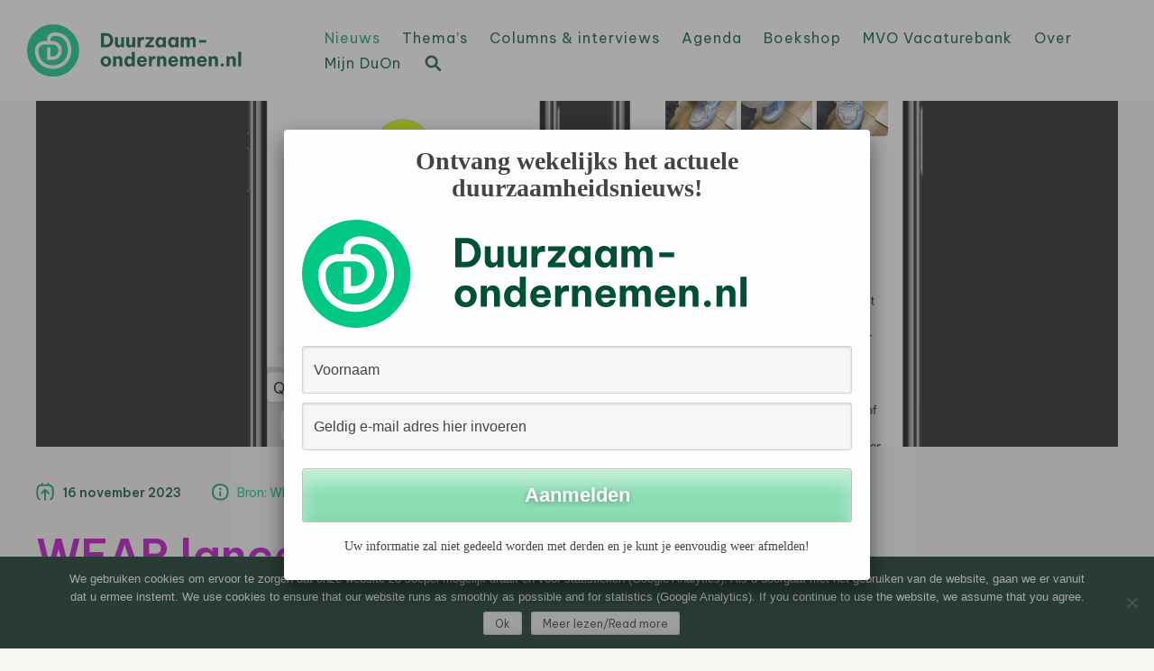

--- FILE ---
content_type: text/html; charset=UTF-8
request_url: https://www.duurzaam-ondernemen.nl/wear-lanceert-revolutionaire-sneaker-cleaning-chatbot/
body_size: 22604
content:
<!DOCTYPE html>
<html lang="nl-NL">
<head>
<meta charset="UTF-8" />
<meta name="viewport" content="width=device-width, initial-scale=1" />
<title>WEAR lanceert revolutionaire sneaker cleaning chatbot - Duurzaam Ondernemen</title>
<link rel="profile" href="http://gmpg.org/xfn/11" />
<link rel="pingback" href="https://www.duurzaam-ondernemen.nl/wordpress/xmlrpc.php" />
<!--[if lt IE 9]>
<script src="https://www.duurzaam-ondernemen.nl/wordpress/wp-content/themes/haicu6_duon/js/html5.js" type="text/javascript"></script>
<![endif]-->
<link rel="shortcut icon" href="https://www.duurzaam-ondernemen.nl/wordpress/wp-content/themes/haicu6_duon/images/favicon.png" />
<link rel="stylesheet" href="https://www.duurzaam-ondernemen.nl/wordpress/wp-content/themes/haicu6_duon/style.css" type="text/css" media="screen" />
<meta name='robots' content='index, follow, max-image-preview:large, max-snippet:-1, max-video-preview:-1' />

	<!-- This site is optimized with the Yoast SEO plugin v26.8 - https://yoast.com/product/yoast-seo-wordpress/ -->
	<link rel="canonical" href="https://www.duurzaam-ondernemen.nl/wear-lanceert-revolutionaire-sneaker-cleaning-chatbot/" />
	<meta property="og:locale" content="nl_NL" />
	<meta property="og:type" content="article" />
	<meta property="og:title" content="WEAR lanceert revolutionaire sneaker cleaning chatbot - Duurzaam Ondernemen" />
	<meta property="og:description" content="Met behulp van de AI-software van ChatGPT heeft WEAR hun eigen digitale sneaker cleaning expert ontwikkelt. Met de input van WEAR helpt deze digitale assistent je stap voor stap bij het onderhouden en reinigen van jouw sneakers. Hierdoor gaan ze langer mee. AI De AI-gedreven tool van WEAR biedt, op basis van foto’s van jouw [&hellip;]" />
	<meta property="og:url" content="https://www.duurzaam-ondernemen.nl/wear-lanceert-revolutionaire-sneaker-cleaning-chatbot/" />
	<meta property="og:site_name" content="Duurzaam Ondernemen" />
	<meta property="article:publisher" content="http://www.facebook.com/pages/Online-Kenniscentrum-Duurzaam-ondernemen/157384854371067" />
	<meta property="article:published_time" content="2023-11-16T07:35:59+00:00" />
	<meta property="article:modified_time" content="2023-11-16T07:37:30+00:00" />
	<meta property="og:image" content="https://www.duurzaam-ondernemen.nl/wordpress/wp-content/uploads/2023/11/Sneaker-Cleaning-Chatbot-WEAR.png" />
	<meta property="og:image:width" content="2160" />
	<meta property="og:image:height" content="2160" />
	<meta property="og:image:type" content="image/png" />
	<meta name="author" content="Folkert van der Molen" />
	<meta name="twitter:card" content="summary_large_image" />
	<meta name="twitter:creator" content="@DuurzOndern" />
	<meta name="twitter:site" content="@DuurzOndern" />
	<meta name="twitter:label1" content="Geschreven door" />
	<meta name="twitter:data1" content="Folkert van der Molen" />
	<meta name="twitter:label2" content="Geschatte leestijd" />
	<meta name="twitter:data2" content="2 minuten" />
	<script type="application/ld+json" class="yoast-schema-graph">{"@context":"https://schema.org","@graph":[{"@type":"Article","@id":"https://www.duurzaam-ondernemen.nl/wear-lanceert-revolutionaire-sneaker-cleaning-chatbot/#article","isPartOf":{"@id":"https://www.duurzaam-ondernemen.nl/wear-lanceert-revolutionaire-sneaker-cleaning-chatbot/"},"author":{"name":"Folkert van der Molen","@id":"https://www.duurzaam-ondernemen.nl/#/schema/person/fdc030d2a362f70ec3325487cd8873f2"},"headline":"WEAR lanceert revolutionaire sneaker cleaning chatbot","datePublished":"2023-11-16T07:35:59+00:00","dateModified":"2023-11-16T07:37:30+00:00","mainEntityOfPage":{"@id":"https://www.duurzaam-ondernemen.nl/wear-lanceert-revolutionaire-sneaker-cleaning-chatbot/"},"wordCount":345,"publisher":{"@id":"https://www.duurzaam-ondernemen.nl/#organization"},"image":{"@id":"https://www.duurzaam-ondernemen.nl/wear-lanceert-revolutionaire-sneaker-cleaning-chatbot/#primaryimage"},"thumbnailUrl":"https://www.duurzaam-ondernemen.nl/wordpress/wp-content/uploads/2023/11/Sneaker-Cleaning-Chatbot-WEAR.png","keywords":["Textiel /Kleding/Fashion"],"articleSection":["Nieuws"],"inLanguage":"nl-NL"},{"@type":"WebPage","@id":"https://www.duurzaam-ondernemen.nl/wear-lanceert-revolutionaire-sneaker-cleaning-chatbot/","url":"https://www.duurzaam-ondernemen.nl/wear-lanceert-revolutionaire-sneaker-cleaning-chatbot/","name":"WEAR lanceert revolutionaire sneaker cleaning chatbot - Duurzaam Ondernemen","isPartOf":{"@id":"https://www.duurzaam-ondernemen.nl/#website"},"primaryImageOfPage":{"@id":"https://www.duurzaam-ondernemen.nl/wear-lanceert-revolutionaire-sneaker-cleaning-chatbot/#primaryimage"},"image":{"@id":"https://www.duurzaam-ondernemen.nl/wear-lanceert-revolutionaire-sneaker-cleaning-chatbot/#primaryimage"},"thumbnailUrl":"https://www.duurzaam-ondernemen.nl/wordpress/wp-content/uploads/2023/11/Sneaker-Cleaning-Chatbot-WEAR.png","datePublished":"2023-11-16T07:35:59+00:00","dateModified":"2023-11-16T07:37:30+00:00","breadcrumb":{"@id":"https://www.duurzaam-ondernemen.nl/wear-lanceert-revolutionaire-sneaker-cleaning-chatbot/#breadcrumb"},"inLanguage":"nl-NL","potentialAction":[{"@type":"ReadAction","target":["https://www.duurzaam-ondernemen.nl/wear-lanceert-revolutionaire-sneaker-cleaning-chatbot/"]}]},{"@type":"ImageObject","inLanguage":"nl-NL","@id":"https://www.duurzaam-ondernemen.nl/wear-lanceert-revolutionaire-sneaker-cleaning-chatbot/#primaryimage","url":"https://www.duurzaam-ondernemen.nl/wordpress/wp-content/uploads/2023/11/Sneaker-Cleaning-Chatbot-WEAR.png","contentUrl":"https://www.duurzaam-ondernemen.nl/wordpress/wp-content/uploads/2023/11/Sneaker-Cleaning-Chatbot-WEAR.png","width":2160,"height":2160},{"@type":"BreadcrumbList","@id":"https://www.duurzaam-ondernemen.nl/wear-lanceert-revolutionaire-sneaker-cleaning-chatbot/#breadcrumb","itemListElement":[{"@type":"ListItem","position":1,"name":"Home","item":"https://www.duurzaam-ondernemen.nl/"},{"@type":"ListItem","position":2,"name":"Nieuws","item":"https://www.duurzaam-ondernemen.nl/nieuws/"},{"@type":"ListItem","position":3,"name":"WEAR lanceert revolutionaire sneaker cleaning chatbot"}]},{"@type":"WebSite","@id":"https://www.duurzaam-ondernemen.nl/#website","url":"https://www.duurzaam-ondernemen.nl/","name":"Online Kenniscentrum Duurzaam Ondernemen","description":"Online kenniscentrum op het gebied van duurzaam ondernemen en maatschappelijk verantwoord ondernemen (MVO)","publisher":{"@id":"https://www.duurzaam-ondernemen.nl/#organization"},"alternateName":"Portal voor ESG en MVO","potentialAction":[{"@type":"SearchAction","target":{"@type":"EntryPoint","urlTemplate":"https://www.duurzaam-ondernemen.nl/?s={search_term_string}"},"query-input":{"@type":"PropertyValueSpecification","valueRequired":true,"valueName":"search_term_string"}}],"inLanguage":"nl-NL"},{"@type":"Organization","@id":"https://www.duurzaam-ondernemen.nl/#organization","name":"Online Kenniscentrum Duurzaam Ondernemen","url":"https://www.duurzaam-ondernemen.nl/","logo":{"@type":"ImageObject","inLanguage":"nl-NL","@id":"https://www.duurzaam-ondernemen.nl/#/schema/logo/image/","url":"https://www.duurzaam-ondernemen.nl/wordpress/wp-content/uploads/2022/01/DO-logo_V_GROEN_RGB@4x.png","contentUrl":"https://www.duurzaam-ondernemen.nl/wordpress/wp-content/uploads/2022/01/DO-logo_V_GROEN_RGB@4x.png","width":680,"height":164,"caption":"Online Kenniscentrum Duurzaam Ondernemen"},"image":{"@id":"https://www.duurzaam-ondernemen.nl/#/schema/logo/image/"},"sameAs":["http://www.facebook.com/pages/Online-Kenniscentrum-Duurzaam-ondernemen/157384854371067","https://x.com/DuurzOndern","http://www.linkedin.com/groups?gid=1237417"]},{"@type":"Person","@id":"https://www.duurzaam-ondernemen.nl/#/schema/person/fdc030d2a362f70ec3325487cd8873f2","name":"Folkert van der Molen","image":{"@type":"ImageObject","inLanguage":"nl-NL","@id":"https://www.duurzaam-ondernemen.nl/#/schema/person/image/","url":"https://secure.gravatar.com/avatar/653ea0a01550d6f340b8e7b5224628cb480f0be0ef6639a99a0ac01783f3dd36?s=96&d=mm&r=g","contentUrl":"https://secure.gravatar.com/avatar/653ea0a01550d6f340b8e7b5224628cb480f0be0ef6639a99a0ac01783f3dd36?s=96&d=mm&r=g","caption":"Folkert van der Molen"},"url":"https://www.duurzaam-ondernemen.nl/author/folmolen/"}]}</script>
	<!-- / Yoast SEO plugin. -->


<link rel='dns-prefetch' href='//www.google.com' />
<link rel='dns-prefetch' href='//www.googletagmanager.com' />
<link rel="alternate" type="application/rss+xml" title="Duurzaam Ondernemen &raquo; feed" href="https://www.duurzaam-ondernemen.nl/feed/" />
<script type="text/javascript" id="wpp-js" src="https://www.duurzaam-ondernemen.nl/wordpress/wp-content/plugins/wordpress-popular-posts/assets/js/wpp.min.js?ver=7.3.6" data-sampling="0" data-sampling-rate="100" data-api-url="https://www.duurzaam-ondernemen.nl/wp-json/wordpress-popular-posts" data-post-id="112279" data-token="c9e85f3194" data-lang="0" data-debug="0"></script>
<link rel="alternate" title="oEmbed (JSON)" type="application/json+oembed" href="https://www.duurzaam-ondernemen.nl/wp-json/oembed/1.0/embed?url=https%3A%2F%2Fwww.duurzaam-ondernemen.nl%2Fwear-lanceert-revolutionaire-sneaker-cleaning-chatbot%2F" />
<link rel="alternate" title="oEmbed (XML)" type="text/xml+oembed" href="https://www.duurzaam-ondernemen.nl/wp-json/oembed/1.0/embed?url=https%3A%2F%2Fwww.duurzaam-ondernemen.nl%2Fwear-lanceert-revolutionaire-sneaker-cleaning-chatbot%2F&#038;format=xml" />
<style id='wp-img-auto-sizes-contain-inline-css' type='text/css'>
img:is([sizes=auto i],[sizes^="auto," i]){contain-intrinsic-size:3000px 1500px}
/*# sourceURL=wp-img-auto-sizes-contain-inline-css */
</style>
<style id='wp-emoji-styles-inline-css' type='text/css'>

	img.wp-smiley, img.emoji {
		display: inline !important;
		border: none !important;
		box-shadow: none !important;
		height: 1em !important;
		width: 1em !important;
		margin: 0 0.07em !important;
		vertical-align: -0.1em !important;
		background: none !important;
		padding: 0 !important;
	}
/*# sourceURL=wp-emoji-styles-inline-css */
</style>
<link rel='stylesheet' id='wp-block-library-css' href='https://www.duurzaam-ondernemen.nl/wordpress/wp-includes/css/dist/block-library/style.min.css?ver=6.9' type='text/css' media='all' />
<style id='global-styles-inline-css' type='text/css'>
:root{--wp--preset--aspect-ratio--square: 1;--wp--preset--aspect-ratio--4-3: 4/3;--wp--preset--aspect-ratio--3-4: 3/4;--wp--preset--aspect-ratio--3-2: 3/2;--wp--preset--aspect-ratio--2-3: 2/3;--wp--preset--aspect-ratio--16-9: 16/9;--wp--preset--aspect-ratio--9-16: 9/16;--wp--preset--color--black: #000000;--wp--preset--color--cyan-bluish-gray: #abb8c3;--wp--preset--color--white: #ffffff;--wp--preset--color--pale-pink: #f78da7;--wp--preset--color--vivid-red: #cf2e2e;--wp--preset--color--luminous-vivid-orange: #ff6900;--wp--preset--color--luminous-vivid-amber: #fcb900;--wp--preset--color--light-green-cyan: #7bdcb5;--wp--preset--color--vivid-green-cyan: #00d084;--wp--preset--color--pale-cyan-blue: #8ed1fc;--wp--preset--color--vivid-cyan-blue: #0693e3;--wp--preset--color--vivid-purple: #9b51e0;--wp--preset--gradient--vivid-cyan-blue-to-vivid-purple: linear-gradient(135deg,rgb(6,147,227) 0%,rgb(155,81,224) 100%);--wp--preset--gradient--light-green-cyan-to-vivid-green-cyan: linear-gradient(135deg,rgb(122,220,180) 0%,rgb(0,208,130) 100%);--wp--preset--gradient--luminous-vivid-amber-to-luminous-vivid-orange: linear-gradient(135deg,rgb(252,185,0) 0%,rgb(255,105,0) 100%);--wp--preset--gradient--luminous-vivid-orange-to-vivid-red: linear-gradient(135deg,rgb(255,105,0) 0%,rgb(207,46,46) 100%);--wp--preset--gradient--very-light-gray-to-cyan-bluish-gray: linear-gradient(135deg,rgb(238,238,238) 0%,rgb(169,184,195) 100%);--wp--preset--gradient--cool-to-warm-spectrum: linear-gradient(135deg,rgb(74,234,220) 0%,rgb(151,120,209) 20%,rgb(207,42,186) 40%,rgb(238,44,130) 60%,rgb(251,105,98) 80%,rgb(254,248,76) 100%);--wp--preset--gradient--blush-light-purple: linear-gradient(135deg,rgb(255,206,236) 0%,rgb(152,150,240) 100%);--wp--preset--gradient--blush-bordeaux: linear-gradient(135deg,rgb(254,205,165) 0%,rgb(254,45,45) 50%,rgb(107,0,62) 100%);--wp--preset--gradient--luminous-dusk: linear-gradient(135deg,rgb(255,203,112) 0%,rgb(199,81,192) 50%,rgb(65,88,208) 100%);--wp--preset--gradient--pale-ocean: linear-gradient(135deg,rgb(255,245,203) 0%,rgb(182,227,212) 50%,rgb(51,167,181) 100%);--wp--preset--gradient--electric-grass: linear-gradient(135deg,rgb(202,248,128) 0%,rgb(113,206,126) 100%);--wp--preset--gradient--midnight: linear-gradient(135deg,rgb(2,3,129) 0%,rgb(40,116,252) 100%);--wp--preset--font-size--small: 13px;--wp--preset--font-size--medium: 20px;--wp--preset--font-size--large: 36px;--wp--preset--font-size--x-large: 42px;--wp--preset--spacing--20: 0.44rem;--wp--preset--spacing--30: 0.67rem;--wp--preset--spacing--40: 1rem;--wp--preset--spacing--50: 1.5rem;--wp--preset--spacing--60: 2.25rem;--wp--preset--spacing--70: 3.38rem;--wp--preset--spacing--80: 5.06rem;--wp--preset--shadow--natural: 6px 6px 9px rgba(0, 0, 0, 0.2);--wp--preset--shadow--deep: 12px 12px 50px rgba(0, 0, 0, 0.4);--wp--preset--shadow--sharp: 6px 6px 0px rgba(0, 0, 0, 0.2);--wp--preset--shadow--outlined: 6px 6px 0px -3px rgb(255, 255, 255), 6px 6px rgb(0, 0, 0);--wp--preset--shadow--crisp: 6px 6px 0px rgb(0, 0, 0);}:where(.is-layout-flex){gap: 0.5em;}:where(.is-layout-grid){gap: 0.5em;}body .is-layout-flex{display: flex;}.is-layout-flex{flex-wrap: wrap;align-items: center;}.is-layout-flex > :is(*, div){margin: 0;}body .is-layout-grid{display: grid;}.is-layout-grid > :is(*, div){margin: 0;}:where(.wp-block-columns.is-layout-flex){gap: 2em;}:where(.wp-block-columns.is-layout-grid){gap: 2em;}:where(.wp-block-post-template.is-layout-flex){gap: 1.25em;}:where(.wp-block-post-template.is-layout-grid){gap: 1.25em;}.has-black-color{color: var(--wp--preset--color--black) !important;}.has-cyan-bluish-gray-color{color: var(--wp--preset--color--cyan-bluish-gray) !important;}.has-white-color{color: var(--wp--preset--color--white) !important;}.has-pale-pink-color{color: var(--wp--preset--color--pale-pink) !important;}.has-vivid-red-color{color: var(--wp--preset--color--vivid-red) !important;}.has-luminous-vivid-orange-color{color: var(--wp--preset--color--luminous-vivid-orange) !important;}.has-luminous-vivid-amber-color{color: var(--wp--preset--color--luminous-vivid-amber) !important;}.has-light-green-cyan-color{color: var(--wp--preset--color--light-green-cyan) !important;}.has-vivid-green-cyan-color{color: var(--wp--preset--color--vivid-green-cyan) !important;}.has-pale-cyan-blue-color{color: var(--wp--preset--color--pale-cyan-blue) !important;}.has-vivid-cyan-blue-color{color: var(--wp--preset--color--vivid-cyan-blue) !important;}.has-vivid-purple-color{color: var(--wp--preset--color--vivid-purple) !important;}.has-black-background-color{background-color: var(--wp--preset--color--black) !important;}.has-cyan-bluish-gray-background-color{background-color: var(--wp--preset--color--cyan-bluish-gray) !important;}.has-white-background-color{background-color: var(--wp--preset--color--white) !important;}.has-pale-pink-background-color{background-color: var(--wp--preset--color--pale-pink) !important;}.has-vivid-red-background-color{background-color: var(--wp--preset--color--vivid-red) !important;}.has-luminous-vivid-orange-background-color{background-color: var(--wp--preset--color--luminous-vivid-orange) !important;}.has-luminous-vivid-amber-background-color{background-color: var(--wp--preset--color--luminous-vivid-amber) !important;}.has-light-green-cyan-background-color{background-color: var(--wp--preset--color--light-green-cyan) !important;}.has-vivid-green-cyan-background-color{background-color: var(--wp--preset--color--vivid-green-cyan) !important;}.has-pale-cyan-blue-background-color{background-color: var(--wp--preset--color--pale-cyan-blue) !important;}.has-vivid-cyan-blue-background-color{background-color: var(--wp--preset--color--vivid-cyan-blue) !important;}.has-vivid-purple-background-color{background-color: var(--wp--preset--color--vivid-purple) !important;}.has-black-border-color{border-color: var(--wp--preset--color--black) !important;}.has-cyan-bluish-gray-border-color{border-color: var(--wp--preset--color--cyan-bluish-gray) !important;}.has-white-border-color{border-color: var(--wp--preset--color--white) !important;}.has-pale-pink-border-color{border-color: var(--wp--preset--color--pale-pink) !important;}.has-vivid-red-border-color{border-color: var(--wp--preset--color--vivid-red) !important;}.has-luminous-vivid-orange-border-color{border-color: var(--wp--preset--color--luminous-vivid-orange) !important;}.has-luminous-vivid-amber-border-color{border-color: var(--wp--preset--color--luminous-vivid-amber) !important;}.has-light-green-cyan-border-color{border-color: var(--wp--preset--color--light-green-cyan) !important;}.has-vivid-green-cyan-border-color{border-color: var(--wp--preset--color--vivid-green-cyan) !important;}.has-pale-cyan-blue-border-color{border-color: var(--wp--preset--color--pale-cyan-blue) !important;}.has-vivid-cyan-blue-border-color{border-color: var(--wp--preset--color--vivid-cyan-blue) !important;}.has-vivid-purple-border-color{border-color: var(--wp--preset--color--vivid-purple) !important;}.has-vivid-cyan-blue-to-vivid-purple-gradient-background{background: var(--wp--preset--gradient--vivid-cyan-blue-to-vivid-purple) !important;}.has-light-green-cyan-to-vivid-green-cyan-gradient-background{background: var(--wp--preset--gradient--light-green-cyan-to-vivid-green-cyan) !important;}.has-luminous-vivid-amber-to-luminous-vivid-orange-gradient-background{background: var(--wp--preset--gradient--luminous-vivid-amber-to-luminous-vivid-orange) !important;}.has-luminous-vivid-orange-to-vivid-red-gradient-background{background: var(--wp--preset--gradient--luminous-vivid-orange-to-vivid-red) !important;}.has-very-light-gray-to-cyan-bluish-gray-gradient-background{background: var(--wp--preset--gradient--very-light-gray-to-cyan-bluish-gray) !important;}.has-cool-to-warm-spectrum-gradient-background{background: var(--wp--preset--gradient--cool-to-warm-spectrum) !important;}.has-blush-light-purple-gradient-background{background: var(--wp--preset--gradient--blush-light-purple) !important;}.has-blush-bordeaux-gradient-background{background: var(--wp--preset--gradient--blush-bordeaux) !important;}.has-luminous-dusk-gradient-background{background: var(--wp--preset--gradient--luminous-dusk) !important;}.has-pale-ocean-gradient-background{background: var(--wp--preset--gradient--pale-ocean) !important;}.has-electric-grass-gradient-background{background: var(--wp--preset--gradient--electric-grass) !important;}.has-midnight-gradient-background{background: var(--wp--preset--gradient--midnight) !important;}.has-small-font-size{font-size: var(--wp--preset--font-size--small) !important;}.has-medium-font-size{font-size: var(--wp--preset--font-size--medium) !important;}.has-large-font-size{font-size: var(--wp--preset--font-size--large) !important;}.has-x-large-font-size{font-size: var(--wp--preset--font-size--x-large) !important;}
/*# sourceURL=global-styles-inline-css */
</style>

<style id='classic-theme-styles-inline-css' type='text/css'>
/*! This file is auto-generated */
.wp-block-button__link{color:#fff;background-color:#32373c;border-radius:9999px;box-shadow:none;text-decoration:none;padding:calc(.667em + 2px) calc(1.333em + 2px);font-size:1.125em}.wp-block-file__button{background:#32373c;color:#fff;text-decoration:none}
/*# sourceURL=/wp-includes/css/classic-themes.min.css */
</style>
<link rel='stylesheet' id='cookie-notice-front-css' href='https://www.duurzaam-ondernemen.nl/wordpress/wp-content/plugins/cookie-notice/css/front.min.css?ver=2.5.11' type='text/css' media='all' />
<link rel='stylesheet' id='events-manager-css' href='https://www.duurzaam-ondernemen.nl/wordpress/wp-content/plugins/events-manager/includes/css/events-manager.min.css?ver=7.2.3.1' type='text/css' media='all' />
<link rel='stylesheet' id='foobox-free-min-css' href='https://www.duurzaam-ondernemen.nl/wordpress/wp-content/plugins/foobox-image-lightbox/free/css/foobox.free.min.css?ver=2.7.41' type='text/css' media='all' />
<link rel='stylesheet' id='popupally-style-css' href='https://www.duurzaam-ondernemen.nl/wordpress/wp-content/popupally-scripts/1-popupally-style.css?ver=2.1.6.52' type='text/css' media='all' />
<link rel='stylesheet' id='theme-my-login-css' href='https://www.duurzaam-ondernemen.nl/wordpress/wp-content/plugins/theme-my-login/assets/styles/theme-my-login.min.css?ver=7.1.14' type='text/css' media='all' />
<link rel='stylesheet' id='wp-job-manager-job-listings-css' href='https://www.duurzaam-ondernemen.nl/wordpress/wp-content/plugins/wp-job-manager/assets/dist/css/job-listings.css?ver=598383a28ac5f9f156e4' type='text/css' media='all' />
<link rel='stylesheet' id='search-filter-plugin-styles-css' href='https://www.duurzaam-ondernemen.nl/wordpress/wp-content/plugins/search-filter-pro/public/assets/css/search-filter.min.css?ver=2.5.21' type='text/css' media='all' />
<link rel='stylesheet' id='wordpress-popular-posts-css-css' href='https://www.duurzaam-ondernemen.nl/wordpress/wp-content/plugins/wordpress-popular-posts/assets/css/wpp.css?ver=7.3.6' type='text/css' media='all' />
<link rel='stylesheet' id='wp-fullcalendar-css' href='https://www.duurzaam-ondernemen.nl/wordpress/wp-content/plugins/wp-fullcalendar/includes/css/main.css?ver=1.6' type='text/css' media='all' />
<link rel='stylesheet' id='wp-fullcalendar-tippy-light-border-css' href='https://www.duurzaam-ondernemen.nl/wordpress/wp-content/plugins/wp-fullcalendar/includes/css/tippy/light-border.css?ver=1.6' type='text/css' media='all' />
<link rel='stylesheet' id='jquery-ui-css' href='https://www.duurzaam-ondernemen.nl/wordpress/wp-content/plugins/wp-fullcalendar/includes/css/jquery-ui/ui-lightness/jquery-ui.min.css?ver=1.6' type='text/css' media='all' />
<link rel='stylesheet' id='jquery-ui-theme-css' href='https://www.duurzaam-ondernemen.nl/wordpress/wp-content/plugins/wp-fullcalendar/includes/css/jquery-ui/ui-lightness/theme.css?ver=1.6' type='text/css' media='all' />
<link rel='stylesheet' id='haicu6-style-css' href='https://www.duurzaam-ondernemen.nl/wordpress/wp-content/themes/haicu6_duon/style.css?ver=6.9' type='text/css' media='all' />
<link rel='stylesheet' id='wp-pagenavi-css' href='https://www.duurzaam-ondernemen.nl/wordpress/wp-content/plugins/wp-pagenavi/pagenavi-css.css?ver=2.70' type='text/css' media='all' />
<link rel='stylesheet' id='wppb_stylesheet-css' href='https://www.duurzaam-ondernemen.nl/wordpress/wp-content/plugins/profile-builder/assets/css/style-front-end.css?ver=3.15.3' type='text/css' media='all' />
<!--n2css--><!--n2js--><script type="text/javascript" src="https://www.duurzaam-ondernemen.nl/wordpress/wp-includes/js/jquery/jquery.min.js?ver=3.7.1" id="jquery-core-js"></script>
<script type="text/javascript" src="https://www.duurzaam-ondernemen.nl/wordpress/wp-includes/js/jquery/jquery-migrate.min.js?ver=3.4.1" id="jquery-migrate-js"></script>
<script type="text/javascript" src="https://www.duurzaam-ondernemen.nl/wordpress/wp-includes/js/jquery/ui/core.min.js?ver=1.13.3" id="jquery-ui-core-js"></script>
<script type="text/javascript" src="https://www.duurzaam-ondernemen.nl/wordpress/wp-includes/js/jquery/ui/mouse.min.js?ver=1.13.3" id="jquery-ui-mouse-js"></script>
<script type="text/javascript" src="https://www.duurzaam-ondernemen.nl/wordpress/wp-includes/js/jquery/ui/sortable.min.js?ver=1.13.3" id="jquery-ui-sortable-js"></script>
<script type="text/javascript" src="https://www.duurzaam-ondernemen.nl/wordpress/wp-includes/js/jquery/ui/datepicker.min.js?ver=1.13.3" id="jquery-ui-datepicker-js"></script>
<script type="text/javascript" id="jquery-ui-datepicker-js-after">
/* <![CDATA[ */
jQuery(function(jQuery){jQuery.datepicker.setDefaults({"closeText":"Sluiten","currentText":"Vandaag","monthNames":["januari","februari","maart","april","mei","juni","juli","augustus","september","oktober","november","december"],"monthNamesShort":["jan","feb","mrt","apr","mei","jun","jul","aug","sep","okt","nov","dec"],"nextText":"Volgende","prevText":"Vorige","dayNames":["zondag","maandag","dinsdag","woensdag","donderdag","vrijdag","zaterdag"],"dayNamesShort":["zo","ma","di","wo","do","vr","za"],"dayNamesMin":["Z","M","D","W","D","V","Z"],"dateFormat":"d MM yy","firstDay":1,"isRTL":false});});
//# sourceURL=jquery-ui-datepicker-js-after
/* ]]> */
</script>
<script type="text/javascript" src="https://www.duurzaam-ondernemen.nl/wordpress/wp-includes/js/jquery/ui/resizable.min.js?ver=1.13.3" id="jquery-ui-resizable-js"></script>
<script type="text/javascript" src="https://www.duurzaam-ondernemen.nl/wordpress/wp-includes/js/jquery/ui/draggable.min.js?ver=1.13.3" id="jquery-ui-draggable-js"></script>
<script type="text/javascript" src="https://www.duurzaam-ondernemen.nl/wordpress/wp-includes/js/jquery/ui/controlgroup.min.js?ver=1.13.3" id="jquery-ui-controlgroup-js"></script>
<script type="text/javascript" src="https://www.duurzaam-ondernemen.nl/wordpress/wp-includes/js/jquery/ui/checkboxradio.min.js?ver=1.13.3" id="jquery-ui-checkboxradio-js"></script>
<script type="text/javascript" src="https://www.duurzaam-ondernemen.nl/wordpress/wp-includes/js/jquery/ui/button.min.js?ver=1.13.3" id="jquery-ui-button-js"></script>
<script type="text/javascript" src="https://www.duurzaam-ondernemen.nl/wordpress/wp-includes/js/jquery/ui/dialog.min.js?ver=1.13.3" id="jquery-ui-dialog-js"></script>
<script type="text/javascript" id="events-manager-js-extra">
/* <![CDATA[ */
var EM = {"ajaxurl":"https://www.duurzaam-ondernemen.nl/wordpress/wp-admin/admin-ajax.php","locationajaxurl":"https://www.duurzaam-ondernemen.nl/wordpress/wp-admin/admin-ajax.php?action=locations_search","firstDay":"1","locale":"nl","dateFormat":"yy-mm-dd","ui_css":"https://www.duurzaam-ondernemen.nl/wordpress/wp-content/plugins/events-manager/includes/css/jquery-ui/build.min.css","show24hours":"1","is_ssl":"1","autocomplete_limit":"10","calendar":{"breakpoints":{"small":560,"medium":908,"large":false},"month_format":"M Y"},"phone":"","datepicker":{"format":"d/m/Y","locale":"nl"},"search":{"breakpoints":{"small":650,"medium":850,"full":false}},"url":"https://www.duurzaam-ondernemen.nl/wordpress/wp-content/plugins/events-manager","assets":{"input.em-uploader":{"js":{"em-uploader":{"url":"https://www.duurzaam-ondernemen.nl/wordpress/wp-content/plugins/events-manager/includes/js/em-uploader.js?v=7.2.3.1","event":"em_uploader_ready"}}},".em-event-editor":{"js":{"event-editor":{"url":"https://www.duurzaam-ondernemen.nl/wordpress/wp-content/plugins/events-manager/includes/js/events-manager-event-editor.js?v=7.2.3.1","event":"em_event_editor_ready"}},"css":{"event-editor":"https://www.duurzaam-ondernemen.nl/wordpress/wp-content/plugins/events-manager/includes/css/events-manager-event-editor.min.css?v=7.2.3.1"}},".em-recurrence-sets, .em-timezone":{"js":{"luxon":{"url":"luxon/luxon.js?v=7.2.3.1","event":"em_luxon_ready"}}},".em-booking-form, #em-booking-form, .em-booking-recurring, .em-event-booking-form":{"js":{"em-bookings":{"url":"https://www.duurzaam-ondernemen.nl/wordpress/wp-content/plugins/events-manager/includes/js/bookingsform.js?v=7.2.3.1","event":"em_booking_form_js_loaded"}}},"#em-opt-archetypes":{"js":{"archetypes":"https://www.duurzaam-ondernemen.nl/wordpress/wp-content/plugins/events-manager/includes/js/admin-archetype-editor.js?v=7.2.3.1","archetypes_ms":"https://www.duurzaam-ondernemen.nl/wordpress/wp-content/plugins/events-manager/includes/js/admin-archetypes.js?v=7.2.3.1","qs":"qs/qs.js?v=7.2.3.1"}}},"cached":"1","google_maps_api":"AIzaSyA9B1adl8wAU9gXx3JFntU0Joj2rL1kWeU","google_maps_styles":[{"featureType":"administrative.country","elementType":"geometry","stylers":[{"visibility":"simplified"},{"hue":"#ff0000"}]}],"txt_search":"Zoeken","txt_searching":"Bezig met zoeken...","txt_loading":"Aan het laden..."};
//# sourceURL=events-manager-js-extra
/* ]]> */
</script>
<script type="text/javascript" src="https://www.duurzaam-ondernemen.nl/wordpress/wp-content/plugins/events-manager/includes/js/events-manager.js?ver=7.2.3.1" id="events-manager-js"></script>
<script type="text/javascript" src="https://www.duurzaam-ondernemen.nl/wordpress/wp-content/plugins/events-manager/includes/external/flatpickr/l10n/nl.js?ver=7.2.3.1" id="em-flatpickr-localization-js"></script>
<script type="text/javascript" id="popupally-action-script-js-extra">
/* <![CDATA[ */
var popupally_action_object = {"popup_param":{"1":{"id":1,"timed-popup-delay":4,"cookie-duration":21,"priority":0,"popup-selector":"#popup-box-gfcr-1","popup-class":"popupally-opened-gfcr-1","cookie-name":"popupally-cookie-1","close-trigger":".popup-click-close-trigger-1"},"2":{"id":2,"cookie-duration":21,"priority":0,"popup-selector":"#popup-box-gfcr-2","popup-class":"popupally-opened-gfcr-2","cookie-name":"popupally-cookie-2","close-trigger":".popup-click-close-trigger-2"}}};
//# sourceURL=popupally-action-script-js-extra
/* ]]> */
</script>
<script type="text/javascript" src="https://www.duurzaam-ondernemen.nl/wordpress/wp-content/plugins/popupally/resource/frontend/popup.min.js?ver=2.1.6" id="popupally-action-script-js"></script>
<script type="text/javascript" src="https://www.google.com/recaptcha/api.js?hl=nl-NL&amp;ver=6.9" id="recaptcha-js"></script>
<script type="text/javascript" id="search-filter-plugin-build-js-extra">
/* <![CDATA[ */
var SF_LDATA = {"ajax_url":"https://www.duurzaam-ondernemen.nl/wordpress/wp-admin/admin-ajax.php","home_url":"https://www.duurzaam-ondernemen.nl/","extensions":[]};
//# sourceURL=search-filter-plugin-build-js-extra
/* ]]> */
</script>
<script type="text/javascript" src="https://www.duurzaam-ondernemen.nl/wordpress/wp-content/plugins/search-filter-pro/public/assets/js/search-filter-build.min.js?ver=2.5.21" id="search-filter-plugin-build-js"></script>
<script type="text/javascript" src="https://www.duurzaam-ondernemen.nl/wordpress/wp-content/plugins/search-filter-pro/public/assets/js/chosen.jquery.min.js?ver=2.5.21" id="search-filter-plugin-chosen-js"></script>
<script type="text/javascript" src="https://www.duurzaam-ondernemen.nl/wordpress/wp-includes/js/jquery/ui/menu.min.js?ver=1.13.3" id="jquery-ui-menu-js"></script>
<script type="text/javascript" src="https://www.duurzaam-ondernemen.nl/wordpress/wp-includes/js/jquery/ui/selectmenu.min.js?ver=1.13.3" id="jquery-ui-selectmenu-js"></script>
<script type="text/javascript" src="https://www.duurzaam-ondernemen.nl/wordpress/wp-includes/js/jquery/ui/tooltip.min.js?ver=1.13.3" id="jquery-ui-tooltip-js"></script>
<script type="text/javascript" src="https://www.duurzaam-ondernemen.nl/wordpress/wp-includes/js/dist/vendor/moment.min.js?ver=2.30.1" id="moment-js"></script>
<script type="text/javascript" id="moment-js-after">
/* <![CDATA[ */
moment.updateLocale( 'nl_NL', {"months":["januari","februari","maart","april","mei","juni","juli","augustus","september","oktober","november","december"],"monthsShort":["jan","feb","mrt","apr","mei","jun","jul","aug","sep","okt","nov","dec"],"weekdays":["zondag","maandag","dinsdag","woensdag","donderdag","vrijdag","zaterdag"],"weekdaysShort":["zo","ma","di","wo","do","vr","za"],"week":{"dow":1},"longDateFormat":{"LT":"H:i","LTS":null,"L":null,"LL":"j F Y","LLL":"j F Y H:i","LLLL":null}} );
//# sourceURL=moment-js-after
/* ]]> */
</script>
<script type="text/javascript" id="wp-fullcalendar-js-extra">
/* <![CDATA[ */
var WPFC = {"ajaxurl":"https://www.duurzaam-ondernemen.nl/wordpress/wp-admin/admin-ajax.php?action=WP_FullCalendar","firstDay":"1","wpfc_theme":"jquery-ui","wpfc_limit":"3","wpfc_limit_txt":"meer ...","timeFormat":"","defaultView":"month","weekends":"true","header":{"left":"prev,next today","center":"title","right":"month,basicWeek,basicDay"},"wpfc_qtips":"1","tippy_theme":"light-border","tippy_placement":"auto","tippy_loading":"Loading..."};
//# sourceURL=wp-fullcalendar-js-extra
/* ]]> */
</script>
<script type="text/javascript" src="https://www.duurzaam-ondernemen.nl/wordpress/wp-content/plugins/wp-fullcalendar/includes/js/main.js?ver=1.6" id="wp-fullcalendar-js"></script>
<script type="text/javascript" id="foobox-free-min-js-before">
/* <![CDATA[ */
/* Run FooBox FREE (v2.7.41) */
var FOOBOX = window.FOOBOX = {
	ready: true,
	disableOthers: true,
	o: {wordpress: { enabled: true }, countMessage:'image %index of %total', captions: { dataTitle: ["captionTitle","title"], dataDesc: ["captionDesc","description"] }, rel: '', excludes:'.fbx-link,.nofoobox,.nolightbox,a[href*="pinterest.com/pin/create/button/"]', affiliate : { enabled: false }, error: "Could not load the item"},
	selectors: [
		".gallery", ".wp-block-gallery", ".wp-caption", ".wp-block-image", "a:has(img[class*=wp-image-])", ".foobox"
	],
	pre: function( $ ){
		// Custom JavaScript (Pre)
		
	},
	post: function( $ ){
		// Custom JavaScript (Post)
		
		// Custom Captions Code
		
	},
	custom: function( $ ){
		// Custom Extra JS
		
	}
};
//# sourceURL=foobox-free-min-js-before
/* ]]> */
</script>
<script type="text/javascript" src="https://www.duurzaam-ondernemen.nl/wordpress/wp-content/plugins/foobox-image-lightbox/free/js/foobox.free.min.js?ver=2.7.41" id="foobox-free-min-js"></script>

<!-- Google tag (gtag.js) snippet toegevoegd door Site Kit -->
<!-- Google Analytics snippet toegevoegd door Site Kit -->
<script type="text/javascript" src="https://www.googletagmanager.com/gtag/js?id=G-YL6F9CTJE7" id="google_gtagjs-js" async></script>
<script type="text/javascript" id="google_gtagjs-js-after">
/* <![CDATA[ */
window.dataLayer = window.dataLayer || [];function gtag(){dataLayer.push(arguments);}
gtag("set","linker",{"domains":["www.duurzaam-ondernemen.nl"]});
gtag("js", new Date());
gtag("set", "developer_id.dZTNiMT", true);
gtag("config", "G-YL6F9CTJE7", {"googlesitekit_post_type":"post","googlesitekit_post_author":"Folkert van der Molen","googlesitekit_post_date":"20231116"});
//# sourceURL=google_gtagjs-js-after
/* ]]> */
</script>
<link rel="https://api.w.org/" href="https://www.duurzaam-ondernemen.nl/wp-json/" /><link rel="alternate" title="JSON" type="application/json" href="https://www.duurzaam-ondernemen.nl/wp-json/wp/v2/posts/112279" /><link rel="EditURI" type="application/rsd+xml" title="RSD" href="https://www.duurzaam-ondernemen.nl/wordpress/xmlrpc.php?rsd" />
<meta name="generator" content="WordPress 6.9" />
<link rel='shortlink' href='https://www.duurzaam-ondernemen.nl/?p=112279' />
<meta name="generator" content="Site Kit by Google 1.171.0" />            <style id="wpp-loading-animation-styles">@-webkit-keyframes bgslide{from{background-position-x:0}to{background-position-x:-200%}}@keyframes bgslide{from{background-position-x:0}to{background-position-x:-200%}}.wpp-widget-block-placeholder,.wpp-shortcode-placeholder{margin:0 auto;width:60px;height:3px;background:#dd3737;background:linear-gradient(90deg,#dd3737 0%,#571313 10%,#dd3737 100%);background-size:200% auto;border-radius:3px;-webkit-animation:bgslide 1s infinite linear;animation:bgslide 1s infinite linear}</style>
            <link rel="icon" href="https://www.duurzaam-ondernemen.nl/wordpress/wp-content/uploads/2022/01/favicon-45x45.png" sizes="32x32" />
<link rel="icon" href="https://www.duurzaam-ondernemen.nl/wordpress/wp-content/uploads/2022/01/favicon.png" sizes="192x192" />
<link rel="apple-touch-icon" href="https://www.duurzaam-ondernemen.nl/wordpress/wp-content/uploads/2022/01/favicon.png" />
<meta name="msapplication-TileImage" content="https://www.duurzaam-ondernemen.nl/wordpress/wp-content/uploads/2022/01/favicon.png" />
		<style type="text/css" id="wp-custom-css">
			.em.em-list .em-item .em-item-info h3.em-item-title a,
.em.em-list-widget .em-item .em-item-info .em-item-name a,
.em.pixelbones a
{
	color:#00c785 !important;
}
.em.em-list .em-item .em-item-info h3.em-item-title a:hover,
.em.em-list-widget .em-item .em-item-info .em-item-name a:hover,
.em.pixelbones a:hover {
	color:#007750 !important;
}
.em.em-list .em-item .em-item-info a.button {
	color:#00c785 !important;
	border-color:#00c785 !important;
}
.em.em-list .em-item .em-item-info a.button:hover {
	color:#007750 !important;
	border-color:#007750 !important;
}
body .entry-content .em,
body .entry-content .em .em-event-content p{
	font-family: 'Be Vietnam Pro', sans-erif !important;
	line-height: 28px !important;
}
.em.em-item.em-item-single .em-item-meta h3 {
   text-transform: none;
}
.em.em-item.em-item-single .em-item-image img,
.em.em-item.em-item-single .em-item-image img{padding:0 !important;
border:0;
}
.em-event-where img {
	max-width:200px;
}
body .em.pixelbones h2,
body .em.pixelbones h3 {
   letter-spacing: 0px!important; 
}
body .em.pixelbones h2 {
   font-size:21px !important;
	line-height:1.5;
}
body .em.pixelbones h3 {
   font-size:18px !important; 
}
.em-map-balloon-content a{
	display:none;
}
.em.em-list-widget .em-item {
	flex-wrap:wrap;
}
.em.em-list-widget .em-item .em-item-info {
    border-left: 0 !important;
    padding-left: 0 !important;
}
.em.em-list-widget .em-item {
	margin-top:20px
}
.parent-pageid-58183 .em.em-list {
    grid-template-columns: 1fr 1fr 1fr;
    grid-gap: 20px;
	justify-items: stretch;
}
.home .em.em-list {
    grid-template-columns: 1fr 1fr 1fr 1fr;
}
@media (max-width: 1200px) {
.parent-pageid-58183 .em.em-list {
    grid-template-columns: 1fr 1fr;
}
}
@media (max-width: 350px) {
.parent-pageid-58183 .em.em-list {
    grid-template-columns: 1fr;
}
}
@media (max-width: 960px) {
.home .em.em-list {
    grid-template-columns: 1fr 1fr 1fr;
}
}
@media (max-width: 600px) {
.home .em.em-list {
    grid-template-columns: 1fr 1fr;
}
}
@media (max-width: 350px) {
	.home .em.em-list {
    grid-template-columns: 1fr;
}
}

.parent-pageid-58183 .blok-agenda2 .flex-item .text,
.home .blok-agenda2 .flex-item .text{
	background-color:#fff;
}
.parent-pageid-58183 .em.em-list a.flex-item,
.home .em.em-list a.flex-item {
	align-self:stretch;
	background-color:#fff !important;
}
.parent-pageid-58183 .em.em-list a.flex-item h3,
.home .em.em-list a.flex-item h3{
    color: #005035 !important;
    font-size: 14px !important;
    line-height: 1.42 !important;
    word-break: break-word !important;
    margin-bottom: 0 !important;
}
.parent-pageid-58183 .em.em-list a.flex-item:hover h3,
.parent-pageid-58183 .em.em-list a.flex-item:hover p
.home .em.em-list a.flex-item:hover h3,
.home .em.em-list a.flex-item:hover p{
    color: #00C785 !important;
}
.parent-pageid-58183 .em.em-list a.flex-item p ,
.home .em.em-list a.flex-item p {
  margin-bottom:2px !important;
	font-size:15px;
}
	
	
			</style>
		<link rel="preconnect" href="https://fonts.googleapis.com">
<link rel="preconnect" href="https://fonts.gstatic.com" crossorigin>
<link href="https://fonts.googleapis.com/css2?family=Be+Vietnam+Pro:ital,wght@0,400;0,600;1,400;1,600&display=swap" rel="stylesheet">
<script type="text/javascript">
  var _gaq = _gaq || [];
  _gaq.push(['_setAccount', 'UA-1340263-19']);
  _gaq.push(['_trackPageview']);
  (function() {
   var ga = document.createElement('script'); ga.type = 'text/javascript'; ga.async = true;
    ga.src = ('https:' == document.location.protocol ? 'https://ssl' : 'http://www') + '.google-analytics.com/ga.js';
    var s = document.getElementsByTagName('script')[0]; s.parentNode.insertBefore(ga, s);
  })();
</script>

</head>

<body class="wp-singular post-template-default single single-post postid-112279 single-format-standard wp-theme-haicu6_duon cookies-not-set haicu6_duon">
<div id="page" class="hfeed site">
	<div id="headerwrap">
	<header id="masthead" class="site-header" role="banner">
		<div class="innerwrap">
			<div class="site-branding">
				<a class="logo" href="https://www.duurzaam-ondernemen.nl/" title="Duurzaam Ondernemen" rel="home"><img src="https://www.duurzaam-ondernemen.nl/wordpress/wp-content/themes/haicu6_duon/images/duon-logo.svg" alt=""></a>
			</div>
			<nav id="site-navigation" class="navigation-main" role="navigation">
				<div class="menu-hoofdmenu-container"><ul id="menu-hoofdmenu" class="menu"><li id="menu-item-31" class="nieuws menu-item menu-item-type-post_type menu-item-object-page current_page_parent menu-item-has-children menu-item-31"><a href="https://www.duurzaam-ondernemen.nl/nieuws/">Nieuws</a>
<ul class="sub-menu">
	<li id="menu-item-103886" class="menu-item menu-item-type-custom menu-item-object-custom menu-item-103886"><a href="https://www.duurzaam-ondernemen.nl/nieuws/">Alle nieuws</a></li>
	<li id="menu-item-103913" class="menu-item menu-item-type-custom menu-item-object-custom menu-item-103913"><a href="https://www.duurzaam-ondernemen.nl/category/nieuws/?taal=en">Nieuws engelstalig</a></li>
	<li id="menu-item-50259" class="menu-item menu-item-type-post_type menu-item-object-page menu-item-50259"><a href="https://www.duurzaam-ondernemen.nl/nieuws-duurzaam-beleggen-2/">Nieuws duurzaam financieel</a></li>
	<li id="menu-item-15236" class="menu-item menu-item-type-post_type menu-item-object-page menu-item-15236"><a href="https://www.duurzaam-ondernemen.nl/nieuws-duurzaamheidsverslagen/">Nieuwe duurzaamheidsjaarverslagen</a></li>
	<li id="menu-item-97733" class="menu-item menu-item-type-custom menu-item-object-custom menu-item-97733"><a href="https://www.duurzaam-ondernemen.nl/zoeken/">Zoeken in het nieuws</a></li>
</ul>
</li>
<li id="menu-item-56559" class="menu-item menu-item-type-custom menu-item-object-custom menu-item-has-children menu-item-56559"><a href="https://www.duurzaam-ondernemen.nl/themas/">Thema&#8217;s</a>
<ul class="sub-menu">
	<li id="menu-item-75221" class="menu-item menu-item-type-post_type menu-item-object-page menu-item-75221"><a href="https://www.duurzaam-ondernemen.nl/themas/bouw-infra-vastgoed/">Bouw/Infra &#038; Vastgoed</a></li>
	<li id="menu-item-75220" class="menu-item menu-item-type-post_type menu-item-object-page menu-item-75220"><a href="https://www.duurzaam-ondernemen.nl/themas/circulaire-economie/">Circulaire economie</a></li>
	<li id="menu-item-75215" class="menu-item menu-item-type-post_type menu-item-object-page menu-item-75215"><a href="https://www.duurzaam-ondernemen.nl/themas/duurzame-producten/">Duurzame producten</a></li>
	<li id="menu-item-75219" class="menu-item menu-item-type-post_type menu-item-object-page menu-item-75219"><a href="https://www.duurzaam-ondernemen.nl/themas/klimaat-energie/">Klimaat &#038; Energie</a></li>
	<li id="menu-item-75218" class="menu-item menu-item-type-post_type menu-item-object-page menu-item-75218"><a href="https://www.duurzaam-ondernemen.nl/themas/mobiliteit-transport-logistiek/">Mobiliteit &#038; Transport/Logistiek</a></li>
	<li id="menu-item-75222" class="menu-item menu-item-type-post_type menu-item-object-page menu-item-75222"><a href="https://www.duurzaam-ondernemen.nl/themas/sustainable-development-goals/">Sustainable Development Goals</a></li>
	<li id="menu-item-75223" class="menu-item menu-item-type-post_type menu-item-object-page menu-item-75223"><a href="https://www.duurzaam-ondernemen.nl/themas/verslaggeving-transparantie/">Verslaggeving &#038; Transparantie</a></li>
	<li id="menu-item-75217" class="menu-item menu-item-type-post_type menu-item-object-page menu-item-75217"><a href="https://www.duurzaam-ondernemen.nl/themas/voeding-landbouw/">Voeding &#038; Landbouw</a></li>
	<li id="menu-item-75216" class="menu-item menu-item-type-post_type menu-item-object-page menu-item-75216"><a href="https://www.duurzaam-ondernemen.nl/themas/duurzaamheids-mvo-professionals/">Duurzaamheids-/MVO-professionals</a></li>
</ul>
</li>
<li id="menu-item-62910" class="menu-item menu-item-type-post_type menu-item-object-page menu-item-has-children menu-item-62910"><a href="https://www.duurzaam-ondernemen.nl/columns-interviews/">Columns &#038; interviews</a>
<ul class="sub-menu">
	<li id="menu-item-62911" class="menu-item menu-item-type-post_type menu-item-object-page menu-item-62911"><a href="https://www.duurzaam-ondernemen.nl/columns-interviews/">Columns &#038; interviews</a></li>
	<li id="menu-item-42351" class="menu-item menu-item-type-post_type menu-item-object-page menu-item-42351"><a href="https://www.duurzaam-ondernemen.nl/impact-radio/">Impact Radio</a></li>
</ul>
</li>
<li id="menu-item-20380" class="menu-item menu-item-type-post_type menu-item-object-page menu-item-has-children menu-item-20380"><a href="https://www.duurzaam-ondernemen.nl/kalender-4/">Agenda</a>
<ul class="sub-menu">
	<li id="menu-item-74298" class="menu-item menu-item-type-custom menu-item-object-custom menu-item-74298"><a href="https://www.duurzaam-ondernemen.nl/kalender-4/">Alle evenementen</a></li>
	<li id="menu-item-20542" class="menu-item menu-item-type-post_type menu-item-object-page menu-item-20542"><a href="https://www.duurzaam-ondernemen.nl/procedure-evenementen-aanmelden/">Evenement aanmelden</a></li>
	<li id="menu-item-32005" class="menu-item menu-item-type-post_type menu-item-object-page menu-item-32005"><a href="https://www.duurzaam-ondernemen.nl/duurzame-co-working-space/">Duurzame Co-Working Space</a></li>
</ul>
</li>
<li id="menu-item-27368" class="menu-item menu-item-type-custom menu-item-object-custom menu-item-has-children menu-item-27368"><a href="//www.duurzaam-ondernemen.nl/boek/">Boekshop</a>
<ul class="sub-menu">
	<li id="menu-item-27369" class="menu-item menu-item-type-custom menu-item-object-custom menu-item-27369"><a href="//www.duurzaam-ondernemen.nl/boek/">Nieuw / Alle boeken</a></li>
	<li id="menu-item-37427" class="menu-item menu-item-type-custom menu-item-object-custom menu-item-37427"><a href="https://www.duurzaam-ondernemen.nl/boekrubriek/algemeen/">Algemene boeken duurzaamheid/MVO</a></li>
	<li id="menu-item-37424" class="menu-item menu-item-type-custom menu-item-object-custom menu-item-37424"><a href="https://www.duurzaam-ondernemen.nl/boekrubriek/circulair/">Boeken over circulair ondernemen</a></li>
	<li id="menu-item-111976" class="menu-item menu-item-type-custom menu-item-object-custom menu-item-111976"><a href="https://www.duurzaam-ondernemen.nl/boekrubriek/verslaggeving/">Boeken over verslaggeving</a></li>
	<li id="menu-item-37425" class="menu-item menu-item-type-custom menu-item-object-custom menu-item-37425"><a href="https://www.duurzaam-ondernemen.nl/boekrubriek/innovatie/">Boeken over duurzame innovatie</a></li>
	<li id="menu-item-37426" class="menu-item menu-item-type-custom menu-item-object-custom menu-item-37426"><a href="https://www.duurzaam-ondernemen.nl/boekrubriek/bedrijfsethiek/">Boeken over bedrijfsethiek</a></li>
	<li id="menu-item-27478" class="menu-item menu-item-type-custom menu-item-object-custom menu-item-27478"><a href="//www.duurzaam-ondernemen.nl/boek/?taal=en">Engelstalige boeken</a></li>
	<li id="menu-item-11439" class="menu-item menu-item-type-post_type menu-item-object-page menu-item-11439"><a href="https://www.duurzaam-ondernemen.nl/magazines/">Magazines</a></li>
</ul>
</li>
<li id="menu-item-43661" class="menu-item menu-item-type-post_type menu-item-object-page menu-item-has-children menu-item-43661"><a href="https://www.duurzaam-ondernemen.nl/mvo-vacatures/">MVO Vacaturebank</a>
<ul class="sub-menu">
	<li id="menu-item-73998" class="menu-item menu-item-type-post_type menu-item-object-page menu-item-73998"><a href="https://www.duurzaam-ondernemen.nl/mvo-vacatures/">MVO Vacaturebank</a></li>
	<li id="menu-item-72603" class="menu-item menu-item-type-post_type menu-item-object-page menu-item-72603"><a href="https://www.duurzaam-ondernemen.nl/mvo-stagebank/">MVO Stagebank</a></li>
	<li id="menu-item-124645" class="menu-item menu-item-type-post_type menu-item-object-page menu-item-124645"><a href="https://www.duurzaam-ondernemen.nl/vacatures-verslaggeving/">Vacatures verslaggeving</a></li>
	<li id="menu-item-73997" class="menu-item menu-item-type-post_type menu-item-object-page menu-item-73997"><a href="https://www.duurzaam-ondernemen.nl/vacature-plaatsen/">Vacature plaatsen</a></li>
</ul>
</li>
<li id="menu-item-75245" class="menu-item menu-item-type-post_type menu-item-object-page menu-item-has-children menu-item-75245"><a href="https://www.duurzaam-ondernemen.nl/colofon/">Over</a>
<ul class="sub-menu">
	<li id="menu-item-73999" class="menu-item menu-item-type-post_type menu-item-object-page menu-item-73999"><a href="https://www.duurzaam-ondernemen.nl/colofon/">Colofon</a></li>
	<li id="menu-item-140299" class="menu-item menu-item-type-custom menu-item-object-custom menu-item-140299"><a href="https://www.duurzaam-ondernemen.nl/online-kenniscentrum-duurzaam-ondernemen-al-25-jaar-de-informatiebron-voor-duurzaamheid-en-bedrijfsleven/">25-jarig jubileum</a></li>
	<li id="menu-item-53" class="menu-item menu-item-type-post_type menu-item-object-page menu-item-53"><a href="https://www.duurzaam-ondernemen.nl/info/wat-is-mvo/">Wat is MVO?</a></li>
	<li id="menu-item-52611" class="menu-item menu-item-type-post_type menu-item-object-page menu-item-52611"><a href="https://www.duurzaam-ondernemen.nl/nieuwsbrief/">Nieuwsbrief</a></li>
	<li id="menu-item-50" class="menu-item menu-item-type-post_type menu-item-object-page menu-item-50"><a href="https://www.duurzaam-ondernemen.nl/info/geschiedenis-van-mvo-in-nederland/">Geschiedenis MVO</a></li>
	<li id="menu-item-139880" class="menu-item menu-item-type-post_type menu-item-object-page menu-item-139880"><a href="https://www.duurzaam-ondernemen.nl/volg-ons/">Volg ons</a></li>
	<li id="menu-item-15926" class="menu-item menu-item-type-post_type menu-item-object-page menu-item-15926"><a href="https://www.duurzaam-ondernemen.nl/mvo-systemen/">MVO systemen</a></li>
	<li id="menu-item-39729" class="menu-item menu-item-type-custom menu-item-object-custom menu-item-39729"><a href="https://www.duurzaam-ondernemen.nl/wordt-website-partner/">Partner worden</a></li>
</ul>
</li>
<li id="menu-item-16158" class="menu-item menu-item-type-post_type menu-item-object-page menu-item-has-children menu-item-16158"><a href="https://www.duurzaam-ondernemen.nl/voordelen-registreren/">Mijn  DuOn</a>
<ul class="sub-menu">
	<li id="menu-item-143699" class="menu-item menu-item-type-post_type menu-item-object-page menu-item-143699"><a href="https://www.duurzaam-ondernemen.nl/nieuwsbrief-tijdelijk-stopzetten/">Nieuwsbrief pauzeren/activeren</a></li>
	<li id="menu-item-16176" class="menu-item menu-item-type-post_type menu-item-object-page menu-item-16176"><a href="https://www.duurzaam-ondernemen.nl/voordelen-registreren/">Voordelen registreren</a></li>
	<li id="menu-item-38274" class="menu-item menu-item-type-custom menu-item-object-custom menu-item-38274"><a href="https://www.duurzaam-ondernemen.nl/register/">Account aanmaken</a></li>
	<li id="menu-item-16207" class="menu-item menu-item-type-post_type menu-item-object-page menu-item-16207"><a href="https://www.duurzaam-ondernemen.nl/profielgegevens-wijzigen/">Profielgegevens wijzigen</a></li>
	<li id="menu-item-36897" class="menu-item menu-item-type-post_type menu-item-object-page menu-item-36897"><a href="https://www.duurzaam-ondernemen.nl/vacature-plaatsen/">Vacature plaatsen</a></li>
	<li id="menu-item-39004" class="menu-item menu-item-type-post_type menu-item-object-page menu-item-39004"><a href="https://www.duurzaam-ondernemen.nl/vac/">Vacatures beheren</a></li>
	<li id="menu-item-38275" class="menu-item menu-item-type-custom menu-item-object-custom menu-item-38275"><a href="https://www.duurzaam-ondernemen.nl/event-aanmelden/">Event aanmelden</a></li>
	<li id="menu-item-38796" class="menu-item menu-item-type-custom menu-item-object-custom menu-item-38796"><a href="https://www.duurzaam-ondernemen.nl/login">Inloggen</a></li>
</ul>
</li>
<li id="menu-item-27" class="menu-item menu-item-type-post_type menu-item-object-page menu-item-27"><a href="https://www.duurzaam-ondernemen.nl/zoeken/">Zoeken</a></li>
</ul></div>			</nav><!-- #site-navigation -->
			<div class="hamburger">menu <img src="https://www.duurzaam-ondernemen.nl/wordpress/wp-content/themes/haicu6_duon/images/menu.png"></div>
			<div class="close">sluit <img src="https://www.duurzaam-ondernemen.nl/wordpress/wp-content/themes/haicu6_duon/images/close.png"></div>
		</div>
	</header><!-- #masthead -->
</div>

	<div id="main" class="site-main">

 
   <div class="featured-image" style="background-image:url('https://www.duurzaam-ondernemen.nl/wordpress/wp-content/uploads/2023/11/Sneaker-Cleaning-Chatbot-WEAR.png');"></div>
<div class="content-header">

	<header class="entry-header">
			<div class="entry-meta">
			<svg width="20" height="20" viewBox="0 0 20 20" fill="none" xmlns="http://www.w3.org/2000/svg">
<path d="M1.5599 15.0258C1.79039 17.0792 3.46172 18.7095 5.52847 18.8089C6.95697 18.8777 8.41623 18.9134 10 18.9134C11.5838 18.9134 13.043 18.8777 14.4716 18.8089C16.5383 18.7095 18.2097 17.0792 18.4401 15.0258C18.5953 13.643 18.7227 12.2254 18.7227 10.7812C18.7227 9.33702 18.5953 7.91935 18.4401 6.53656C18.2097 4.48319 16.5383 2.85286 14.4716 2.75346C13.043 2.68475 11.5838 2.64905 10 2.64905C8.41623 2.64905 6.95697 2.68475 5.52847 2.75346C3.46173 2.85286 1.79037 4.48319 1.5599 6.53656C1.40469 7.91935 1.27734 9.33702 1.27734 10.7812C1.27734 12.2254 1.40469 13.643 1.5599 15.0258Z" fill="#F7F6F2"/>
<path d="M16.2559 18.3335C17.4396 17.6815 18.2815 16.4665 18.4402 15.0507C18.5953 13.6659 18.7226 12.2462 18.7226 10.8C18.7226 9.35379 18.5953 7.93411 18.4402 6.54936C18.2096 4.49311 16.5383 2.86046 14.4716 2.76093C13.043 2.69213 11.5838 2.65638 10 2.65638C8.41623 2.65638 6.95697 2.69213 5.52847 2.76093C3.46172 2.86046 1.79037 4.49311 1.5599 6.54936C1.40469 7.93411 1.27734 9.35379 1.27734 10.8C1.27734 12.2462 1.40469 13.6659 1.5599 15.0507C1.7186 16.4665 2.56045 17.6815 3.74413 18.3335M6.79064 1.08655V2.70883V1.08655ZM13.1997 1.08655V2.70883V1.08655Z" stroke="#009F6A" stroke-width="2" stroke-linecap="round" stroke-linejoin="round"/>
<path d="M10 18.9134V8.27405" stroke="#009F6A" stroke-width="2" stroke-linecap="round" stroke-linejoin="round"/>
<path d="M13.883 11.6076C12.7028 10.1164 11.899 9.42247 10.701 8.51489C10.2771 8.19377 9.72108 8.19377 9.29719 8.51489C8.09925 9.42247 7.29542 10.1164 6.11523 11.6076" stroke="#009F6A" stroke-width="2" stroke-linecap="round" stroke-linejoin="round"/>
</svg> <span class="date">16 november 2023</span>
		<svg width="20" height="20" viewBox="0 0 20 20" fill="none" xmlns="http://www.w3.org/2000/svg">
<path d="M10.3333 2C15.6667 2 18.6667 5 18.6667 10.3333C18.6667 15.6667 15.6667 18.6667 10.3333 18.6667C5 18.6667 2 15.6667 2 10.3333C2 5 5 2 10.3333 2Z" fill="white" stroke="#009F6A" stroke-width="2" stroke-linecap="round" stroke-linejoin="round"/>
<path d="M10.334 14.3333V10.3333" stroke="#009F6A" stroke-width="2" stroke-linecap="round" stroke-linejoin="round"/>
<path d="M10.3329 5.68311C11.0648 5.68311 11.6581 6.2764 11.6581 7.00825C11.6581 7.7401 11.0648 8.33338 10.3329 8.33338C9.60109 8.33338 9.00781 7.7401 9.00781 7.00825C9.00781 6.2764 9.60109 5.68311 10.3329 5.68311Z" fill="#009F6A"/>
</svg> <a href="http://www.wear-store.nl" target=_blank>Bron: WEAR</a>
		</div><!-- .entry-meta -->
		<div class="title-columns">
			<div class="col left">
				<h1 class="entry-title">WEAR lanceert revolutionaire sneaker cleaning chatbot</h1>
			</div>
								</div>
		
	</header><!-- .entry-header -->
</div>

	<div id="primary" class="content-area">
		<div id="content" class="site-content" role="main">

		
		
		

<article id="post-112279" class="post-112279 post type-post status-publish format-standard has-post-thumbnail hentry category-nieuws tag-textiel">
	

	<div class="entry-content">

		<p><strong>Met behulp van de AI-software van ChatGPT heeft WEAR hun eigen digitale sneaker cleaning expert ontwikkelt. Met de input van WEAR helpt deze digitale assistent je stap voor stap bij het onderhouden en reinigen van jouw sneakers. Hierdoor gaan ze langer mee.</strong></p>
<h2>AI</h2>
<p>De AI-gedreven tool van WEAR biedt, op basis van foto’s van jouw sneakers, gebruikers gepersonaliseerde adviezen voor het onderhouden en reinigen van verschillende soorten sneakers. Het neemt materiaal, kleur en specifieke vlekken in acht om veilige en effectieve cleaning methoden voor te stellen. Lorenzo van Galen, co-founder van WEAR: &#8221;Toen OpenAI vorige week de GPT functie lanceerde was het 1+1=2 en zijn we begonnen met het maken van de GPT. We hebben er al veel informatie in gestopt, maar weten ook dat de tool pas beter wordt na verloop van tijd. Zodra meer mensen het gaan gebruiken, kunnen we echt stappen gaan maken en de impact vergroten.&#8221;</p>
<h2>Expertise</h2>
<p>Hoewel WEAR is gestopt met het aanbieden van sneaker cleaning- en reparatiediensten is het verlengen van de levensduur nog steeds onderdeel van het DNA van het bedrijf. &#8221;Vanaf de start<br />
van WEAR is het onze missie geweest om awareness te creëren rondom het thema &#8216;care &amp; repair&#8217;. We hebben de afgelopen jaren dan ook veel kennis opgedaan binnen dit onderwerp, die we graag willen delen. Awareness creëren is een, maar je moet mensen ook de juiste tools bieden om het heft in eigen handen te nemen. Deze digitale assistent in combinatie met onze eigen Eco-Friendly Footwear Cleaning Kit is daar perfect voor.’&#8217; Aldus Pim Roggeveen, co-founder.</p>
<p>Naast sneaker cleaning adviezen biedt de tool ook tips voor algemeen onderhoud zoals het toepassen van de juiste beschermingsmiddelen. Op dit moment is de Sneaker Cleaning Expert van WEAR alleen beschikbaar voor gebruikers van ChatGPT4 via de webbrowser of app.</p>
<h2>Over WEAR</h2>
<p>WEAR verkoopt pre-loved (refurbished tweedehands sneakers). Door sneakers een tweede leven te geven verminderen we de CO2-uitstoot en wordt de fashion afvalberg kleiner. In de fast<br />
fashion tijd zetten wij graag een stap in de goede richting.</p>
		
				<a class="bron-button" href="http://www.wear-store.nl" target=_blank>Bron: WEAR</a>
</a>
			
	</div><!-- .entry-content -->

	<footer class="entry-meta">
		

		<span class="tags-links"><a href="https://www.duurzaam-ondernemen.nl/tag/textiel/" rel="tag">Textiel /Kleding/Fashion</a></span>
<div class="sharebuttons">
	<a class="share linkedin" title="Deel op LinkedIn" href="http://www.linkedin.com/shareArticle?mini=true&url=https://www.duurzaam-ondernemen.nl/wear-lanceert-revolutionaire-sneaker-cleaning-chatbot/&title=WEAR lanceert revolutionaire sneaker cleaning chatbot&summary=Met behulp van de AI-software van ChatGPT heeft WEAR hun eigen digitale sneaker cleaning expert ontwikkelt. Met de input van WEAR helpt deze digitale assistent je stap voor stap bij het onderhouden en reinigen van jouw sneakers. Hierdoor gaan ze langer mee. AI De AI-gedreven tool van WEAR biedt, op basis van foto’s van jouw [&hellip;]&source=Duurzaam Ondernemen" target="_new"><svg width="40" height="40" viewBox="0 0 40 40" fill="none" xmlns="http://www.w3.org/2000/svg">
<path d="M9.81321 12.9316C11.6484 12.9316 13.1362 11.4438 13.1362 9.60862C13.1362 7.77339 11.6484 6.28564 9.81321 6.28564C7.97798 6.28564 6.49023 7.77339 6.49023 9.60862C6.49023 11.4438 7.97798 12.9316 9.81321 12.9316Z" stroke="#00C785" stroke-width="1.4" stroke-linejoin="round"/>
<path fill-rule="evenodd" clip-rule="evenodd" d="M9.5407 17.1545C11.2254 17.1545 12.5912 18.5203 12.5912 20.205V30.6637C12.5912 32.3485 11.2254 33.7142 9.5407 33.7142C7.85597 33.7142 6.49023 32.3485 6.49023 30.6637V20.205C6.49023 18.5203 7.85597 17.1545 9.5407 17.1545Z" stroke="#00C785" stroke-width="1.4" stroke-linecap="round" stroke-linejoin="round"/>
<path fill-rule="evenodd" clip-rule="evenodd" d="M25.2291 23.2555C24.0257 23.2555 23.0502 24.231 23.0502 25.4344V30.6637C23.0502 32.3485 21.6844 33.7142 19.9997 33.7142C18.315 33.7142 16.9492 32.3485 16.9492 30.6637V25.4344C16.9492 20.8616 20.6562 17.1545 25.2291 17.1545C29.8018 17.1545 33.509 20.8616 33.509 25.4344V30.6637C33.509 32.3485 32.1433 33.7142 30.4585 33.7142C28.7737 33.7142 27.408 32.3485 27.408 30.6637V25.4344C27.408 24.231 26.4324 23.2555 25.2291 23.2555Z" stroke="#00C785" stroke-width="1.4" stroke-linecap="round" stroke-linejoin="round"/>
</svg></a>
	<a class="share facebook" title="Deel op Facebook" href="https://www.facebook.com/sharer/sharer.php?u=" target="_new"><svg width="41" height="40" viewBox="0 0 41 40" fill="none" xmlns="http://www.w3.org/2000/svg">
<path d="M13.2861 33.2558C10.1264 32.9036 7.58388 30.361 7.24566 27.1998C6.99599 24.8662 6.78516 22.4703 6.78516 20.0277C6.78516 17.5852 6.99599 15.1893 7.24566 12.8557C7.58388 9.69446 10.1264 7.15192 13.2861 6.79974C15.633 6.53814 18.0426 6.31348 20.4994 6.31348C22.9562 6.31348 25.3659 6.53814 27.7127 6.79974C30.8725 7.15192 33.4151 9.69446 33.7532 12.8557C34.003 15.1893 34.2137 17.5852 34.2137 20.0277C34.2137 22.4703 34.003 24.8662 33.7532 27.1998C33.4151 30.361 30.8725 32.9036 27.7127 33.2558C26.4236 33.3994 25.1154 33.5319 23.7909 33.6222V26.6106H28.1794V21.1249H23.7909V18.9306C23.7909 17.7187 24.7733 16.7363 25.9852 16.7363H28.1794V13.4449C28.1794 12.233 27.197 11.2506 25.9852 11.2506H24.888C21.2524 11.2506 18.3052 14.1979 18.3052 17.8335V21.1249H13.9166V26.6106H18.3052V33.6867C16.6049 33.6042 14.9301 33.4389 13.2861 33.2558Z" stroke="#00C785" stroke-width="1.4" stroke-linejoin="round"/>
</svg></a>
	<a class="share email" title="Deel per email" href="mailto:?subject=WEAR+lanceert+revolutionaire+sneaker+cleaning+chatbot&body=https://www.vbdo.nl/wear-lanceert-revolutionaire-sneaker-cleaning-chatbot/"></a>
</div>


	</footer><!-- .entry-meta -->
</article><!-- #post-## -->








		</div><!-- #content -->
	</div><!-- #primary -->
	
	
	
	
	<div id="secondary" class="widget-area" role="complementary">
		

		<aside id="text-6" class="widget widget_text"><h3 class="widget-title">Blijf op de hoogte met de wekelijkse e-mail nieuwsbrief!</h3>			<div class="textwidget"><!-- Begin MailChimp Signup Form -->
<link href="//cdn-images.mailchimp.com/embedcode/slim-10_7.css" rel="stylesheet" type="text/css">
<style type="text/css">
	#mc_embed_signup{background:#fff; clear:left; font:14px Helvetica,Arial,sans-serif; }
	/* Add your own MailChimp form style overrides in your site stylesheet or in this style block.
	   We recommend moving this block and the preceding CSS link to the HEAD of your HTML file. */
</style>
<div id="mc_embed_signup">
<form action="//vandermolen-eis.us3.list-manage.com/subscribe/post?u=b903f5eb96e8a6deb05ae8907&amp;id=bc05740288" method="post" id="mc-embedded-subscribe-form" name="mc-embedded-subscribe-form" class="validate" target="_blank" novalidate>
    <div id="mc_embed_signup_scroll">
	
	<input type="email" value="" name="EMAIL" class="email" id="mce-EMAIL" placeholder="email adres" required>
    <!-- real people should not fill this in and expect good things - do not remove this or risk form bot signups-->
    <div style="position: absolute; left: -5000px;" aria-hidden="true"><input type="text" name="b_b903f5eb96e8a6deb05ae8907_bc05740288" tabindex="-1" value=""></div>
    <div class="clear"><input type="submit" value="Aanmelden" name="subscribe" id="mc-embedded-subscribe" class="button"></div>
    </div>
</form>
</div>

<!--End mc_embed_signup--></div>
		</aside><aside id="widget_crp-2" class="widget crp_posts_list_widget"><h3 class="widget-title">Gerelateerd nieuws</h3><div class="crp_related crp_related_widget    "><ul><li><a href="https://www.duurzaam-ondernemen.nl/yumeko-wint-social-impact-award-met-revolutionaire-open-organic-cotton-chain/"     class="crp_link post-150261"><figure><img width="300" height="300" src="https://www.duurzaam-ondernemen.nl/wordpress/wp-content/uploads/2025/11/yu1-300x300.jpg" class="crp_featured crp_thumb thumb300" alt="yu1" style="" title="Yumeko wint Social Impact Award met revolutionaire Open Organic Cotton Chain" decoding="async" loading="lazy" srcset="https://www.duurzaam-ondernemen.nl/wordpress/wp-content/uploads/2025/11/yu1-300x300.jpg 300w, https://www.duurzaam-ondernemen.nl/wordpress/wp-content/uploads/2025/11/yu1-45x45.jpg 45w" sizes="auto, (max-width: 300px) 100vw, 300px" srcset="https://www.duurzaam-ondernemen.nl/wordpress/wp-content/uploads/2025/11/yu1-300x300.jpg 300w, https://www.duurzaam-ondernemen.nl/wordpress/wp-content/uploads/2025/11/yu1-45x45.jpg 45w" /></figure><span class="crp_title">Yumeko wint Social Impact Award met revolutionaire Open Organic Cotton Chain</span></a></li><li><a href="https://www.duurzaam-ondernemen.nl/ayvens-nederland-lanceert-netbewust-laden-functie-voor-leaserijders-met-elektrische-auto/"     class="crp_link post-153843"><figure><img width="300" height="300" src="https://www.duurzaam-ondernemen.nl/wordpress/wp-content/uploads/2026/01/Ayvens-Nederland-lanceert-Netbewust-Laden-functie-voor-leaserijders-met-elektrische-auto-300x300.jpg" class="crp_featured crp_thumb thumb300" alt="Ayvens-Nederland-lanceert-Netbewust-Laden&#8211;functie-voor-leaserijders-met-elektrische-auto" style="" title="Ayvens Nederland lanceert &#039;Netbewust Laden&#039;-functie voor leaserijders met elektrische auto" decoding="async" loading="lazy" srcset="https://www.duurzaam-ondernemen.nl/wordpress/wp-content/uploads/2026/01/Ayvens-Nederland-lanceert-Netbewust-Laden-functie-voor-leaserijders-met-elektrische-auto-300x300.jpg 300w, https://www.duurzaam-ondernemen.nl/wordpress/wp-content/uploads/2026/01/Ayvens-Nederland-lanceert-Netbewust-Laden-functie-voor-leaserijders-met-elektrische-auto-45x45.jpg 45w" sizes="auto, (max-width: 300px) 100vw, 300px" srcset="https://www.duurzaam-ondernemen.nl/wordpress/wp-content/uploads/2026/01/Ayvens-Nederland-lanceert-Netbewust-Laden-functie-voor-leaserijders-met-elektrische-auto-300x300.jpg 300w, https://www.duurzaam-ondernemen.nl/wordpress/wp-content/uploads/2026/01/Ayvens-Nederland-lanceert-Netbewust-Laden-functie-voor-leaserijders-met-elektrische-auto-45x45.jpg 45w" /></figure><span class="crp_title">Ayvens Nederland lanceert 'Netbewust Laden'-functie voor leaserijders met elektrische auto</span></a></li><li><a href="https://www.duurzaam-ondernemen.nl/stedin-lanceert-digitaal-hulpmiddel-dat-zichtbaar-maakt-wanneer-het-elektriciteitsnet-vol-is/"     class="crp_link post-150472"><figure><img width="300" height="300" src="https://www.duurzaam-ondernemen.nl/wordpress/wp-content/uploads/2025/12/unnamed-2025-12-02T144249.699-300x300.jpg" class="crp_featured crp_thumb thumb300" alt="unnamed &#8211; 2025-12-02T144249.699" style="" title="Stedin lanceert digitaal hulpmiddel dat zichtbaar maakt wanneer het elektriciteitsnet vol is" decoding="async" loading="lazy" srcset="https://www.duurzaam-ondernemen.nl/wordpress/wp-content/uploads/2025/12/unnamed-2025-12-02T144249.699-300x300.jpg 300w, https://www.duurzaam-ondernemen.nl/wordpress/wp-content/uploads/2025/12/unnamed-2025-12-02T144249.699-45x45.jpg 45w" sizes="auto, (max-width: 300px) 100vw, 300px" srcset="https://www.duurzaam-ondernemen.nl/wordpress/wp-content/uploads/2025/12/unnamed-2025-12-02T144249.699-300x300.jpg 300w, https://www.duurzaam-ondernemen.nl/wordpress/wp-content/uploads/2025/12/unnamed-2025-12-02T144249.699-45x45.jpg 45w" /></figure><span class="crp_title">Stedin lanceert digitaal hulpmiddel dat zichtbaar maakt wanneer het elektriciteitsnet vol is</span></a></li></ul><div class="crp_clear"></div></div></aside><aside id="block-2" class="widget widget_block"><div class="popular-posts"><h3>Meest gelezen deze week</h3><script type="application/json" data-id="wpp-block-inline-js">{"title":"Meest gelezen deze week","limit":"5","offset":0,"range":"last7days","time_quantity":"24","time_unit":"hour","freshness":false,"order_by":"views","post_type":"post","pid":"152809,151418,147558,136311,150703,150788,150299,149965,149617,149815,149123,148620,148686,148337,5148337,1890,147630,114364,147817,145004,147736,147731,147021,145729,145709,145312,144784,143902,144026,136084,144716,129975,143799,143449,142763,141800,140136,131061,137371,140160,139834,139440,138547,133645,125767,138141,137623,137673,137090,136361,136654,136007,135777,134873,134884,134459,133729,134293,133902,132587,133337,133523,133372,133390,132438,132137,132090,132005,131963,131888,131865,131566,131226,131398,131366,130959,130109,131303,130829,130474,130698,54959,130372,130269,130211,41202,130013,129851,129772,52364,129275,129264,128867,128602,127476,128324,128096,128073,127422,127730,127769,127630,112344,127298,97257,126116,126523,126382,126435,126269,105915,126032,125950,125901,125921,125774,125512,125560,125111,124990,124994,124951,124941,124734,124823,124763,124798,124742,124791,121976,124574,124502,124579,124586,113022,116024,123452,123200,86863,122705,121751,101326,104276,121012,120727,120166,120081,119819,119474,107976,119143,119139,119089,119129,113865,118735,118721,118385,118070,118015,118033,117856,117839,117668,117634,117347,117144,117061,117098,117051,116890,116538,115965,115913,115883,44275,114952,114960,114408,113963,100345,112530,112591,112489,112228,112324,112125,111615,111759,111434,111059,109958,110834,109721,71141,101452,108658,108691,108653,108702,106841,93025,57943,77484,97796,98937,96625,94613,90917,90279,51025,72838,64194,78504,79013,49418,82967,55624,77386,76643,68099,57931,69743,53945,42048,36525,26040,31505,47083,43072,58714,59155,59158,60818","exclude":"152809,151418,147558,136311,150703,150788,150299,149965,149617,149815,149123,148620,148686,148337,5148337,1890,147630,114364,147817,145004,147736,147731,147021,145729,145709,145312,144784,143902,144026,136084,144716,129975,143799,143449,142763,141800,140136,131061,137371,140160,139834,139440,138547,133645,125767,138141,137623,137673,137090,136361,136654,136007,135777,134873,134884,134459,133729,134293,133902,132587,133337,133523,133372,133390,132438,132137,132090,132005,131963,131888,131865,131566,131226,131398,131366,130959,130109,131303,130829,130474,130698,54959,130372,130269,130211,41202,130013,129851,129772,52364,129275,129264,128867,128602,127476,128324,128096,128073,127422,127730,127769,127630,112344,127298,97257,126116,126523,126382,126435,126269,105915,126032,125950,125901,125921,125774,125512,125560,125111,124990,124994,124951,124941,124734,124823,124763,124798,124742,124791,121976,124574,124502,124579,124586,113022,116024,123452,123200,86863,122705,121751,101326,104276,121012,120727,120166,120081,119819,119474,107976,119143,119139,119089,119129,113865,118735,118721,118385,118070,118015,118033,117856,117839,117668,117634,117347,117144,117061,117098,117051,116890,116538,115965,115913,115883,44275,114952,114960,114408,113963,100345,112530,112591,112489,112228,112324,112125,111615,111759,111434,111059,109958,110834,109721,71141,101452,108658,108691,108653,108702,106841,93025,57943,77484,97796,98937,96625,94613,90917,90279,51025,72838,64194,78504,79013,49418,82967,55624,77386,76643,68099,57931,69743,53945,42048,36525,26040,31505,47083,43072,58714,59155,59158,60818","taxonomy":"category","term_id":"","author":"","shorten_title":{"active":false,"length":"25","words":false},"post-excerpt":{"active":false,"length":0,"keep_format":false,"words":false},"thumbnail":{"active":true,"width":"300","height":"300","build":"predefined","size":"thumb300"},"rating":false,"stats_tag":{"comment_count":false,"views":false,"author":false,"date":{"active":false,"format":"F j, Y"},"taxonomy":{"active":false,"name":"category"}},"markup":{"custom_html":false,"wpp-start":"","wpp-end":"","title-start":"<h3>","title-end":"<\/h3>","post-html":"<li>{thumb} {title} <span class=\"wpp-meta post-stats\">{stats}<\/span><\/li>"},"theme":{"name":""}}</script><div class="wpp-widget-block-placeholder"></div></div></aside><aside id="text-61" class="widget widget_text">			<div class="textwidget"><p><a href="http://speakout.nl/" target="_blank" rel="noopener"><img loading="lazy" decoding="async" class="aligncenter size-full wp-image-135804" src="https://www.duurzaam-ondernemen.nl/wordpress/wp-content/uploads/2025/03/banner-speakout_rotate.gif" alt="" width="300" height="250" /></a></p>
</div>
		</aside>
			<aside id="widget_recent_jobs-2" class="widget job_manager widget_recent_jobs">
			<h3 class="widget-title">Nieuwste vacatures</h3>
			<ul class="job_listings">

				
					<li class="post-154177 job_listing type-job_listing status-publish has-post-thumbnail hentry job-type-stageplaats">
	<a href="https://www.duurzaam-ondernemen.nl/vacature/stage-team-speciaal-regeringsvertegenwoordiger-circulaire-economie/">
				<div class="image">
			<img class="company_logo" src="https://www.duurzaam-ondernemen.nl/wordpress/wp-content/uploads/2025/01/miniw-140x55.png" alt="Ministerie van Infrastructuur en Waterstaat" />		</div>
				<div class="content">
			<div class="position">
				<h3>Stage team Speciaal Regeringsvertegenwoordiger Circulaire Economie</h3>
			</div>
			<ul class="meta">
				<li class="location">Den Haag</li>
				<li class="company">Ministerie van Infrastructuur en Waterstaat</li>
																				<li class="job-type stageplaats">Stageplaats</li>
												</ul>
		</div>
	</a>
</li>

				
					<li class="post-154160 job_listing type-job_listing status-publish hentry job-type-dienstverband">
	<a href="https://www.duurzaam-ondernemen.nl/vacature/sustainability-officer-20/">
				<div class="image">
			<img class="company_logo" src="https://www.duurzaam-ondernemen.nl/wordpress/wp-content/plugins/wp-job-manager/assets/images/company.png" alt="Internationaal productiebedrijf" />		</div>
				<div class="content">
			<div class="position">
				<h3>Sustainability Officer</h3>
			</div>
			<ul class="meta">
				<li class="location">Midden-Limburg</li>
				<li class="company">Internationaal productiebedrijf</li>
																				<li class="job-type dienstverband">Dienstverband</li>
												</ul>
		</div>
	</a>
</li>

				
					<li class="post-151684 job_listing type-job_listing status-publish has-post-thumbnail hentry job-type-dienstverband">
	<a href="https://www.duurzaam-ondernemen.nl/vacature/sustainability-program-manager/">
				<div class="image">
			<img class="company_logo" src="https://www.duurzaam-ondernemen.nl/wordpress/wp-content/uploads/2025/12/doktar-140x53.jpg" alt="Doktar Technologies" />		</div>
				<div class="content">
			<div class="position">
				<h3>Sustainability Program Manager</h3>
			</div>
			<ul class="meta">
				<li class="location">Amsterdam</li>
				<li class="company">Doktar Technologies</li>
																				<li class="job-type dienstverband">Dienstverband</li>
												</ul>
		</div>
	</a>
</li>

				
			</ul>

			</aside>
			</div><!-- #secondary -->

	</div><!-- #main -->
	<div id="footerwrap">
		<div class="dots-padding">
			<hr class="green-dots" />
		</div>
	<footer id="colophon" class="site-footer" role="contentinfo">
		<div class="col col1">
		<aside id="black-studio-tinymce-2" class="widget widget_black_studio_tinymce"><div class="textwidget"><p><img class="duon-logo" src="/wordpress/wp-content/themes/haicu6_duon/images/duon-logo-wit.svg" /></p>
<p>Online Kenniscentrum Duurzaam Ondernemen. 25+ jaar nieuws en inspiratie in 28.000+ berichten over MVO, duurzaam ondernemen, duurzaamheid en bedrijfsleven en meer.</p>
<p><a class="socmed" href="https://www.duurzaam-ondernemen.nl/linkedin-discussiegroepen-op-het-gebied-van-mvo/" rel="noopener"><img src="/wordpress/wp-content/themes/haicu6_duon/images/linkedin-groen.svg" /></a> <a class="socmed" href="https://www.instagram.com/duonproducten/" target="_blank" rel="noopener"><img src="/wordpress/wp-content/themes/haicu6_duon/images/instagram-groen.svg" /></a> <a class="socmed" href="https://www.duurzaam-ondernemen.nl/rss-feeds/" rel="noopener"><img src="/wordpress/wp-content/themes/haicu6_duon/images/rss-groen.svg" /></a></p>
</div></aside>		</div>
		<div class="col col2">
		<aside id="black-studio-tinymce-3" class="widget widget_black_studio_tinymce"><h3 class="widget-title">Thema&#8217;s</h3><div class="textwidget"><ul>
<li><a href="https://www.duurzaam-ondernemen.nl/themas/bouw-infra-vastgoed/">Bouw/Infra &amp; Vastgoed</a></li>
<li><a href="https://www.duurzaam-ondernemen.nl/themas/circulaire-economie/">Circulaire economie</a></li>
<li><a href="https://www.duurzaam-ondernemen.nl/themas/duurzame-producten/">Duurzame producten</a></li>
<li><a href="https://www.duurzaam-ondernemen.nl/themas/klimaat-energie/">Klimaat &amp; Energie</a></li>
<li><a href="https://www.duurzaam-ondernemen.nl/themas/mobiliteit-transport-logistiek/">Mobiliteit &amp; Transport/Logistiek</a></li>
<li><a href="https://www.duurzaam-ondernemen.nl/themas/sustainable-development-goals/">Sustainable Development Goals</a></li>
<li><a href="https://www.duurzaam-ondernemen.nl/themas/verslaggeving-transparantie/">Verslaggeving &amp; Transparantie</a></li>
<li><a href="https://www.duurzaam-ondernemen.nl/themas/voeding-landbouw/">Voeding &amp; Landbouw</a></li>
<li><a href="https://www.duurzaam-ondernemen.nl/themas/duurzaamheids-mvo-professionals/">Duurzaamheids-/MVO-professionals</a></li>
</ul>
</div></aside>		</div>
		<div class="col col3">
		<aside id="black-studio-tinymce-14" class="widget widget_black_studio_tinymce"><h3 class="widget-title">Contact</h3><div class="textwidget"><ul>
<li><a title="E-mail" href="mailto:redactie@duurzaam-ondernemen.nl">E-mail redactie</a></li>
<li><a href="https://www.duurzaam-ondernemen.nl/word-website-partner/">Partner worden</a></li>
<li><a title="Disclaimer" href="https://www.duurzaam-ondernemen.nl/vacature-plaatsen-adviesbureaus/">MVO-vacature plaatsen</a></li>
<li><a title="Nieuwsbrief" href="https://www.duurzaam-ondernemen.nl/nieuwsbrief/">E-mail nieuwsbrief</a></li>
<li><a href="https://www.duurzaam-ondernemen.nl/english/">English</a></li>
</ul>
</div></aside>		</div>
		<div class="col col4">
		<aside id="black-studio-tinymce-4" class="widget widget_black_studio_tinymce"><div class="textwidget"><p style="text-align: left;"><a href="http://www.vandermolen-eis.nl" target="_blank" rel="noopener">© 2000-2026 Van der Molen EIS</a> <a title="Colofon" href="https://www.duurzaam-ondernemen.nl/colofon/">Colofon</a> <a title="Disclaimer" href="https://www.duurzaam-ondernemen.nl/disclaimer/">Disclaimer</a> <a href="https://www.duurzaam-ondernemen.nl/privacybeleid/">Privacy</a></p></div></aside>		</div>
		<div class="col col5">
		<aside id="black-studio-tinymce-15" class="widget widget_black_studio_tinymce"><div class="textwidget"><p><a href="https://www.duurzaam-ondernemen.nl/geld-lenen-voor-verduurzaming/">Geld lenen voor verduurzaming</a></p>
</div></aside>		</div>
	</footer><!-- #colophon -->
	</div><!-- #footerwrap -->
</div><!-- #page -->

<script type="speculationrules">
{"prefetch":[{"source":"document","where":{"and":[{"href_matches":"/*"},{"not":{"href_matches":["/wordpress/wp-*.php","/wordpress/wp-admin/*","/wordpress/wp-content/uploads/*","/wordpress/wp-content/*","/wordpress/wp-content/plugins/*","/wordpress/wp-content/themes/haicu6_duon/*","/*\\?(.+)"]}},{"not":{"selector_matches":"a[rel~=\"nofollow\"]"}},{"not":{"selector_matches":".no-prefetch, .no-prefetch a"}}]},"eagerness":"conservative"}]}
</script>
		<script type="text/javascript">
			(function() {
				let targetObjectName = 'EM';
				if ( typeof window[targetObjectName] === 'object' && window[targetObjectName] !== null ) {
					Object.assign( window[targetObjectName], []);
				} else {
					console.warn( 'Could not merge extra data: window.' + targetObjectName + ' not found or not an object.' );
				}
			})();
		</script>
		<div id="popup-box-gfcr-1" class="popupally-overlay-gfcr-1 popup-click-close-trigger-1"><div class="popupally-outer-gfcr-1"><div class="popupally-inner-gfcr-1"><div class="popupally-center-gfcr"><div class="desc-gfcr">Ontvang wekelijks het actuele duurzaamheidsnieuws!</div><div class="logo-row-gfcr"><div class="clear-gfcr"></div><img class="logo-img-gfcr" src="https://www.duurzaam-ondernemen.nl/wordpress/wp-content/themes/haicu6_duon/images/duon-logo.svg" alt=""><div class="logo-text-gfcr"></div><div class="clear-gfcr"></div></div><form action="//vandermolen-eis.us3.list-manage.com/subscribe/post?u=b903f5eb96e8a6deb05ae8907&amp;id=bc05740288" popupally-popup="1" class="popupally-signup-form-ishdye content-gfcr" method="post"><input type="hidden" name="LNAME" value=""/><input type="hidden" name="MMERGE3" value="M"/><input type="hidden" name="MMERGE3" value="F"/><input type="hidden" name="MMERGE4" value=""/><input type="hidden" name="MMERGE5" value=""/><input type="hidden" name="MMERGE6" value=""/><input type="hidden" name="MMERGE7" value=""/><input type="hidden" name="b_b903f5eb96e8a6deb05ae8907_bc05740288" value=""/><input type="text" name="FNAME" class="field-gfcr" placeholder="Voornaam"/><input type="email"  name="EMAIL" class="field-gfcr" placeholder="Geldig e-mail adres hier invoeren"/><input type="submit" class="popupally-form-submit submit-gfcr" value="Aanmelden" /></form><div class="privacy-gfcr">Uw informatie zal niet gedeeld worden met derden en je kunt je eenvoudig weer afmelden!</div></div></div><div title="Close" class="popupally-close-gfcr popup-click-close-trigger-1"></div></div></div><style type="text/css"> 
         /* Hide reCAPTCHA V3 badge */
        .grecaptcha-badge {
        
            visibility: hidden !important;
        
        }
    </style><!-- Start of Async HubSpot Analytics Code -->
<script type="text/javascript">
(function(d,s,i,r) {
if (d.getElementById(i)){return;}
var n=d.createElement(s),e=d.getElementsByTagName(s)[0];
n.id=i;n.src='//js.hs-analytics.net/analytics/'+(Math.ceil(new Date()/r)*r)+'/2856943.js';
e.parentNode.insertBefore(n, e);
})(document,"script","hs-analytics",300000);
</script>
<!-- End of Async HubSpot Analytics Code -->

<!-- Aanmelden met Google knop toegevoegd door Site Kit -->
		<style>
		.googlesitekit-sign-in-with-google__frontend-output-button{max-width:320px}
		</style>
		<script type="text/javascript" src="https://accounts.google.com/gsi/client"></script>
<script type="text/javascript">
/* <![CDATA[ */
(()=>{async function handleCredentialResponse(response){try{const res=await fetch('https://www.duurzaam-ondernemen.nl/login/?action=googlesitekit_auth',{method:'POST',headers:{'Content-Type':'application/x-www-form-urlencoded'},body:new URLSearchParams(response)});/* Preserve comment text in case of redirect after login on a page with a Sign in with Google button in the WordPress comments. */ const commentText=document.querySelector('#comment')?.value;const postId=document.querySelectorAll('.googlesitekit-sign-in-with-google__comments-form-button')?.[0]?.className?.match(/googlesitekit-sign-in-with-google__comments-form-button-postid-(\d+)/)?.[1];if(!! commentText?.length){sessionStorage.setItem(`siwg-comment-text-${postId}`,commentText);}location.reload();}catch(error){console.error(error);}}if(typeof google !=='undefined'){google.accounts.id.initialize({client_id:'23132739235-qrjtj2btd5hqk7sigbnb4ro8dhnb5u7m.apps.googleusercontent.com',callback:handleCredentialResponse,library_name:'Site-Kit'});}const defaultButtonOptions={"theme":"outline","text":"signin_with","shape":"rectangular"};document.querySelectorAll('.googlesitekit-sign-in-with-google__frontend-output-button').forEach((siwgButtonDiv)=>{const buttonOptions={shape:siwgButtonDiv.getAttribute('data-googlesitekit-siwg-shape')|| defaultButtonOptions.shape,text:siwgButtonDiv.getAttribute('data-googlesitekit-siwg-text')|| defaultButtonOptions.text,theme:siwgButtonDiv.getAttribute('data-googlesitekit-siwg-theme')|| defaultButtonOptions.theme,};if(typeof google !=='undefined'){google.accounts.id.renderButton(siwgButtonDiv,buttonOptions);}});/* If there is a matching saved comment text in sessionStorage,restore it to the comment field and remove it from sessionStorage. */ const postId=document.body.className.match(/postid-(\d+)/)?.[1];const commentField=document.querySelector('#comment');const commentText=sessionStorage.getItem(`siwg-comment-text-${postId}`);if(commentText?.length && commentField && !! postId){commentField.value=commentText;sessionStorage.removeItem(`siwg-comment-text-${postId}`);}})();
/* ]]> */
</script>

<!-- Einde aanmelden met Google knop toegevoegd door Site Kit -->
<script type="text/javascript" id="cookie-notice-front-js-before">
/* <![CDATA[ */
var cnArgs = {"ajaxUrl":"https:\/\/www.duurzaam-ondernemen.nl\/wordpress\/wp-admin\/admin-ajax.php","nonce":"d5d7dab3fe","hideEffect":"fade","position":"bottom","onScroll":false,"onScrollOffset":200,"onClick":false,"cookieName":"cookie_notice_accepted","cookieTime":2147483647,"cookieTimeRejected":2592000,"globalCookie":false,"redirection":false,"cache":true,"revokeCookies":false,"revokeCookiesOpt":"automatic"};

//# sourceURL=cookie-notice-front-js-before
/* ]]> */
</script>
<script type="text/javascript" src="https://www.duurzaam-ondernemen.nl/wordpress/wp-content/plugins/cookie-notice/js/front.min.js?ver=2.5.11" id="cookie-notice-front-js"></script>
<script type="text/javascript" id="theme-my-login-js-extra">
/* <![CDATA[ */
var themeMyLogin = {"action":"","errors":[]};
//# sourceURL=theme-my-login-js-extra
/* ]]> */
</script>
<script type="text/javascript" src="https://www.duurzaam-ondernemen.nl/wordpress/wp-content/plugins/theme-my-login/assets/scripts/theme-my-login.min.js?ver=7.1.14" id="theme-my-login-js"></script>
<script type="text/javascript" src="https://www.duurzaam-ondernemen.nl/wordpress/wp-content/themes/haicu6_duon/js/navigation.js?ver=20120206" id="haicu6-navigation-js"></script>
<script type="text/javascript" src="https://www.duurzaam-ondernemen.nl/wordpress/wp-content/themes/haicu6_duon/js/duon.js?ver=20170126" id="haicu6-custom-js"></script>
<script type="text/javascript" src="https://www.duurzaam-ondernemen.nl/wordpress/wp-content/themes/haicu6_duon/js/skip-link-focus-fix.js?ver=20130115" id="haicu6-skip-link-focus-fix-js"></script>
<script id="wp-emoji-settings" type="application/json">
{"baseUrl":"https://s.w.org/images/core/emoji/17.0.2/72x72/","ext":".png","svgUrl":"https://s.w.org/images/core/emoji/17.0.2/svg/","svgExt":".svg","source":{"concatemoji":"https://www.duurzaam-ondernemen.nl/wordpress/wp-includes/js/wp-emoji-release.min.js?ver=6.9"}}
</script>
<script type="module">
/* <![CDATA[ */
/*! This file is auto-generated */
const a=JSON.parse(document.getElementById("wp-emoji-settings").textContent),o=(window._wpemojiSettings=a,"wpEmojiSettingsSupports"),s=["flag","emoji"];function i(e){try{var t={supportTests:e,timestamp:(new Date).valueOf()};sessionStorage.setItem(o,JSON.stringify(t))}catch(e){}}function c(e,t,n){e.clearRect(0,0,e.canvas.width,e.canvas.height),e.fillText(t,0,0);t=new Uint32Array(e.getImageData(0,0,e.canvas.width,e.canvas.height).data);e.clearRect(0,0,e.canvas.width,e.canvas.height),e.fillText(n,0,0);const a=new Uint32Array(e.getImageData(0,0,e.canvas.width,e.canvas.height).data);return t.every((e,t)=>e===a[t])}function p(e,t){e.clearRect(0,0,e.canvas.width,e.canvas.height),e.fillText(t,0,0);var n=e.getImageData(16,16,1,1);for(let e=0;e<n.data.length;e++)if(0!==n.data[e])return!1;return!0}function u(e,t,n,a){switch(t){case"flag":return n(e,"\ud83c\udff3\ufe0f\u200d\u26a7\ufe0f","\ud83c\udff3\ufe0f\u200b\u26a7\ufe0f")?!1:!n(e,"\ud83c\udde8\ud83c\uddf6","\ud83c\udde8\u200b\ud83c\uddf6")&&!n(e,"\ud83c\udff4\udb40\udc67\udb40\udc62\udb40\udc65\udb40\udc6e\udb40\udc67\udb40\udc7f","\ud83c\udff4\u200b\udb40\udc67\u200b\udb40\udc62\u200b\udb40\udc65\u200b\udb40\udc6e\u200b\udb40\udc67\u200b\udb40\udc7f");case"emoji":return!a(e,"\ud83e\u1fac8")}return!1}function f(e,t,n,a){let r;const o=(r="undefined"!=typeof WorkerGlobalScope&&self instanceof WorkerGlobalScope?new OffscreenCanvas(300,150):document.createElement("canvas")).getContext("2d",{willReadFrequently:!0}),s=(o.textBaseline="top",o.font="600 32px Arial",{});return e.forEach(e=>{s[e]=t(o,e,n,a)}),s}function r(e){var t=document.createElement("script");t.src=e,t.defer=!0,document.head.appendChild(t)}a.supports={everything:!0,everythingExceptFlag:!0},new Promise(t=>{let n=function(){try{var e=JSON.parse(sessionStorage.getItem(o));if("object"==typeof e&&"number"==typeof e.timestamp&&(new Date).valueOf()<e.timestamp+604800&&"object"==typeof e.supportTests)return e.supportTests}catch(e){}return null}();if(!n){if("undefined"!=typeof Worker&&"undefined"!=typeof OffscreenCanvas&&"undefined"!=typeof URL&&URL.createObjectURL&&"undefined"!=typeof Blob)try{var e="postMessage("+f.toString()+"("+[JSON.stringify(s),u.toString(),c.toString(),p.toString()].join(",")+"));",a=new Blob([e],{type:"text/javascript"});const r=new Worker(URL.createObjectURL(a),{name:"wpTestEmojiSupports"});return void(r.onmessage=e=>{i(n=e.data),r.terminate(),t(n)})}catch(e){}i(n=f(s,u,c,p))}t(n)}).then(e=>{for(const n in e)a.supports[n]=e[n],a.supports.everything=a.supports.everything&&a.supports[n],"flag"!==n&&(a.supports.everythingExceptFlag=a.supports.everythingExceptFlag&&a.supports[n]);var t;a.supports.everythingExceptFlag=a.supports.everythingExceptFlag&&!a.supports.flag,a.supports.everything||((t=a.source||{}).concatemoji?r(t.concatemoji):t.wpemoji&&t.twemoji&&(r(t.twemoji),r(t.wpemoji)))});
//# sourceURL=https://www.duurzaam-ondernemen.nl/wordpress/wp-includes/js/wp-emoji-loader.min.js
/* ]]> */
</script>
			<script type="text/javascript">
				jQuery.fn.prettyPhoto   = function () { return this; };
				jQuery.fn.fancybox      = function () { return this; };
				jQuery.fn.fancyZoom     = function () { return this; };
				jQuery.fn.colorbox      = function () { return this; };
				jQuery.fn.magnificPopup = function () { return this; };
			</script>
		
		<!-- Cookie Notice plugin v2.5.11 by Hu-manity.co https://hu-manity.co/ -->
		<div id="cookie-notice" role="dialog" class="cookie-notice-hidden cookie-revoke-hidden cn-position-bottom" aria-label="Cookie Notice" style="background-color: rgba(246,244,236,0.8);"><div class="cookie-notice-container" style="color: #ffffff"><span id="cn-notice-text" class="cn-text-container">We gebruiken cookies om ervoor te zorgen dat onze website zo soepel mogelijk draait en voor statistieken (Google Analytics). 
Als u doorgaat met het gebruiken van de website, gaan we er vanuit dat u ermee instemt.

We use cookies to ensure that our website runs as smoothly as possible and for statistics (Google Analytics). If you continue to use the website, we assume that you agree.</span><span id="cn-notice-buttons" class="cn-buttons-container"><button id="cn-accept-cookie" data-cookie-set="accept" class="cn-set-cookie cn-button cn-button-custom button" aria-label="Ok">Ok</button><button data-link-url="https://www.duurzaam-ondernemen.nl/privacybeleid/" data-link-target="_blank" id="cn-more-info" class="cn-more-info cn-button cn-button-custom button" aria-label="Meer lezen/Read more">Meer lezen/Read more</button></span><button type="button" id="cn-close-notice" data-cookie-set="accept" class="cn-close-icon" aria-label="Nee"></button></div>
			
		</div>
		<!-- / Cookie Notice plugin --></body>
</html>
<!-- Dynamic page generated in 1.366 seconds. -->
<!-- Cached page generated by WP-Super-Cache on 2026-01-30 19:47:43 -->

<!-- Compression = gzip -->

--- FILE ---
content_type: image/svg+xml
request_url: https://www.duurzaam-ondernemen.nl/wordpress/wp-content/themes/haicu6_duon/images/linkedin-groen.svg
body_size: 1210
content:
<svg width="40" height="40" viewBox="0 0 40 40" fill="none" xmlns="http://www.w3.org/2000/svg">
<path d="M9.81321 12.9316C11.6484 12.9316 13.1362 11.4438 13.1362 9.60862C13.1362 7.77339 11.6484 6.28564 9.81321 6.28564C7.97798 6.28564 6.49023 7.77339 6.49023 9.60862C6.49023 11.4438 7.97798 12.9316 9.81321 12.9316Z" stroke="#00C785" stroke-width="1.4" stroke-linejoin="round"/>
<path fill-rule="evenodd" clip-rule="evenodd" d="M9.5407 17.1545C11.2254 17.1545 12.5912 18.5203 12.5912 20.205V30.6637C12.5912 32.3485 11.2254 33.7142 9.5407 33.7142C7.85597 33.7142 6.49023 32.3485 6.49023 30.6637V20.205C6.49023 18.5203 7.85597 17.1545 9.5407 17.1545Z" stroke="#00C785" stroke-width="1.4" stroke-linecap="round" stroke-linejoin="round"/>
<path fill-rule="evenodd" clip-rule="evenodd" d="M25.2291 23.2555C24.0257 23.2555 23.0502 24.231 23.0502 25.4344V30.6637C23.0502 32.3485 21.6844 33.7142 19.9997 33.7142C18.315 33.7142 16.9492 32.3485 16.9492 30.6637V25.4344C16.9492 20.8616 20.6562 17.1545 25.2291 17.1545C29.8018 17.1545 33.509 20.8616 33.509 25.4344V30.6637C33.509 32.3485 32.1433 33.7142 30.4585 33.7142C28.7737 33.7142 27.408 32.3485 27.408 30.6637V25.4344C27.408 24.231 26.4324 23.2555 25.2291 23.2555Z" stroke="#00C785" stroke-width="1.4" stroke-linecap="round" stroke-linejoin="round"/>
</svg>
